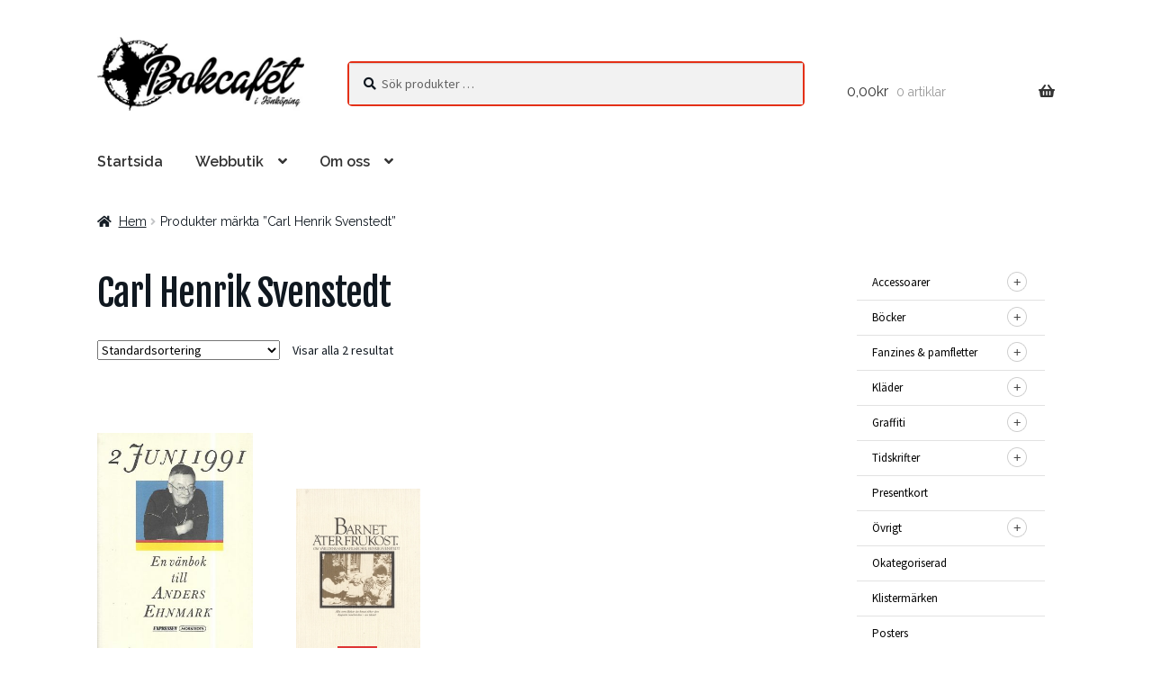

--- FILE ---
content_type: text/html; charset=UTF-8
request_url: https://bokcafet.se/produkt-tagg/carl-henrik-svenstedt/
body_size: 20691
content:
<!doctype html>
<html lang="sv-SE">
<head>
<meta charset="UTF-8">
<meta name="viewport" content="width=device-width, initial-scale=1">
<link rel="profile" href="https://gmpg.org/xfn/11">
<link rel="pingback" href="https://bokcafet.se/xmlrpc.php">

<title>Carl Henrik Svenstedt &#8211; Bokcafét i Jönköping</title>
<meta name='robots' content='max-image-preview:large' />
	<style>img:is([sizes="auto" i], [sizes^="auto," i]) { contain-intrinsic-size: 3000px 1500px }</style>
	<link rel='dns-prefetch' href='//bokcafet.se' />
<link rel='dns-prefetch' href='//fonts.googleapis.com' />
<link rel="alternate" type="application/rss+xml" title="Bokcafét i Jönköping &raquo; Webbflöde" href="https://bokcafet.se/feed/" />
<link rel="alternate" type="application/rss+xml" title="Bokcafét i Jönköping &raquo; Kommentarsflöde" href="https://bokcafet.se/comments/feed/" />
<link rel="alternate" type="application/rss+xml" title="Webbflöde för Bokcafét i Jönköping &raquo; Carl Henrik Svenstedt, Etikett" href="https://bokcafet.se/produkt-tagg/carl-henrik-svenstedt/feed/" />
<script>
window._wpemojiSettings = {"baseUrl":"https:\/\/s.w.org\/images\/core\/emoji\/16.0.1\/72x72\/","ext":".png","svgUrl":"https:\/\/s.w.org\/images\/core\/emoji\/16.0.1\/svg\/","svgExt":".svg","source":{"concatemoji":"https:\/\/bokcafet.se\/wp-includes\/js\/wp-emoji-release.min.js?ver=6.8.3"}};
/*! This file is auto-generated */
!function(s,n){var o,i,e;function c(e){try{var t={supportTests:e,timestamp:(new Date).valueOf()};sessionStorage.setItem(o,JSON.stringify(t))}catch(e){}}function p(e,t,n){e.clearRect(0,0,e.canvas.width,e.canvas.height),e.fillText(t,0,0);var t=new Uint32Array(e.getImageData(0,0,e.canvas.width,e.canvas.height).data),a=(e.clearRect(0,0,e.canvas.width,e.canvas.height),e.fillText(n,0,0),new Uint32Array(e.getImageData(0,0,e.canvas.width,e.canvas.height).data));return t.every(function(e,t){return e===a[t]})}function u(e,t){e.clearRect(0,0,e.canvas.width,e.canvas.height),e.fillText(t,0,0);for(var n=e.getImageData(16,16,1,1),a=0;a<n.data.length;a++)if(0!==n.data[a])return!1;return!0}function f(e,t,n,a){switch(t){case"flag":return n(e,"\ud83c\udff3\ufe0f\u200d\u26a7\ufe0f","\ud83c\udff3\ufe0f\u200b\u26a7\ufe0f")?!1:!n(e,"\ud83c\udde8\ud83c\uddf6","\ud83c\udde8\u200b\ud83c\uddf6")&&!n(e,"\ud83c\udff4\udb40\udc67\udb40\udc62\udb40\udc65\udb40\udc6e\udb40\udc67\udb40\udc7f","\ud83c\udff4\u200b\udb40\udc67\u200b\udb40\udc62\u200b\udb40\udc65\u200b\udb40\udc6e\u200b\udb40\udc67\u200b\udb40\udc7f");case"emoji":return!a(e,"\ud83e\udedf")}return!1}function g(e,t,n,a){var r="undefined"!=typeof WorkerGlobalScope&&self instanceof WorkerGlobalScope?new OffscreenCanvas(300,150):s.createElement("canvas"),o=r.getContext("2d",{willReadFrequently:!0}),i=(o.textBaseline="top",o.font="600 32px Arial",{});return e.forEach(function(e){i[e]=t(o,e,n,a)}),i}function t(e){var t=s.createElement("script");t.src=e,t.defer=!0,s.head.appendChild(t)}"undefined"!=typeof Promise&&(o="wpEmojiSettingsSupports",i=["flag","emoji"],n.supports={everything:!0,everythingExceptFlag:!0},e=new Promise(function(e){s.addEventListener("DOMContentLoaded",e,{once:!0})}),new Promise(function(t){var n=function(){try{var e=JSON.parse(sessionStorage.getItem(o));if("object"==typeof e&&"number"==typeof e.timestamp&&(new Date).valueOf()<e.timestamp+604800&&"object"==typeof e.supportTests)return e.supportTests}catch(e){}return null}();if(!n){if("undefined"!=typeof Worker&&"undefined"!=typeof OffscreenCanvas&&"undefined"!=typeof URL&&URL.createObjectURL&&"undefined"!=typeof Blob)try{var e="postMessage("+g.toString()+"("+[JSON.stringify(i),f.toString(),p.toString(),u.toString()].join(",")+"));",a=new Blob([e],{type:"text/javascript"}),r=new Worker(URL.createObjectURL(a),{name:"wpTestEmojiSupports"});return void(r.onmessage=function(e){c(n=e.data),r.terminate(),t(n)})}catch(e){}c(n=g(i,f,p,u))}t(n)}).then(function(e){for(var t in e)n.supports[t]=e[t],n.supports.everything=n.supports.everything&&n.supports[t],"flag"!==t&&(n.supports.everythingExceptFlag=n.supports.everythingExceptFlag&&n.supports[t]);n.supports.everythingExceptFlag=n.supports.everythingExceptFlag&&!n.supports.flag,n.DOMReady=!1,n.readyCallback=function(){n.DOMReady=!0}}).then(function(){return e}).then(function(){var e;n.supports.everything||(n.readyCallback(),(e=n.source||{}).concatemoji?t(e.concatemoji):e.wpemoji&&e.twemoji&&(t(e.twemoji),t(e.wpemoji)))}))}((window,document),window._wpemojiSettings);
</script>
<style type="text/css" media="screen">
#yith_wc_category_accordion-5 { display: none }
@media screen and ( min-width: 768px ) { #yith_wc_category_accordion-5 { display: initial; } }
</style>
<style id='wp-emoji-styles-inline-css'>

	img.wp-smiley, img.emoji {
		display: inline !important;
		border: none !important;
		box-shadow: none !important;
		height: 1em !important;
		width: 1em !important;
		margin: 0 0.07em !important;
		vertical-align: -0.1em !important;
		background: none !important;
		padding: 0 !important;
	}
</style>
<link rel='stylesheet' id='wp-block-library-css' href='https://bokcafet.se/wp-includes/css/dist/block-library/style.min.css?ver=6.8.3' media='all' />
<style id='wp-block-library-theme-inline-css'>
.wp-block-audio :where(figcaption){color:#555;font-size:13px;text-align:center}.is-dark-theme .wp-block-audio :where(figcaption){color:#ffffffa6}.wp-block-audio{margin:0 0 1em}.wp-block-code{border:1px solid #ccc;border-radius:4px;font-family:Menlo,Consolas,monaco,monospace;padding:.8em 1em}.wp-block-embed :where(figcaption){color:#555;font-size:13px;text-align:center}.is-dark-theme .wp-block-embed :where(figcaption){color:#ffffffa6}.wp-block-embed{margin:0 0 1em}.blocks-gallery-caption{color:#555;font-size:13px;text-align:center}.is-dark-theme .blocks-gallery-caption{color:#ffffffa6}:root :where(.wp-block-image figcaption){color:#555;font-size:13px;text-align:center}.is-dark-theme :root :where(.wp-block-image figcaption){color:#ffffffa6}.wp-block-image{margin:0 0 1em}.wp-block-pullquote{border-bottom:4px solid;border-top:4px solid;color:currentColor;margin-bottom:1.75em}.wp-block-pullquote cite,.wp-block-pullquote footer,.wp-block-pullquote__citation{color:currentColor;font-size:.8125em;font-style:normal;text-transform:uppercase}.wp-block-quote{border-left:.25em solid;margin:0 0 1.75em;padding-left:1em}.wp-block-quote cite,.wp-block-quote footer{color:currentColor;font-size:.8125em;font-style:normal;position:relative}.wp-block-quote:where(.has-text-align-right){border-left:none;border-right:.25em solid;padding-left:0;padding-right:1em}.wp-block-quote:where(.has-text-align-center){border:none;padding-left:0}.wp-block-quote.is-large,.wp-block-quote.is-style-large,.wp-block-quote:where(.is-style-plain){border:none}.wp-block-search .wp-block-search__label{font-weight:700}.wp-block-search__button{border:1px solid #ccc;padding:.375em .625em}:where(.wp-block-group.has-background){padding:1.25em 2.375em}.wp-block-separator.has-css-opacity{opacity:.4}.wp-block-separator{border:none;border-bottom:2px solid;margin-left:auto;margin-right:auto}.wp-block-separator.has-alpha-channel-opacity{opacity:1}.wp-block-separator:not(.is-style-wide):not(.is-style-dots){width:100px}.wp-block-separator.has-background:not(.is-style-dots){border-bottom:none;height:1px}.wp-block-separator.has-background:not(.is-style-wide):not(.is-style-dots){height:2px}.wp-block-table{margin:0 0 1em}.wp-block-table td,.wp-block-table th{word-break:normal}.wp-block-table :where(figcaption){color:#555;font-size:13px;text-align:center}.is-dark-theme .wp-block-table :where(figcaption){color:#ffffffa6}.wp-block-video :where(figcaption){color:#555;font-size:13px;text-align:center}.is-dark-theme .wp-block-video :where(figcaption){color:#ffffffa6}.wp-block-video{margin:0 0 1em}:root :where(.wp-block-template-part.has-background){margin-bottom:0;margin-top:0;padding:1.25em 2.375em}
</style>
<style id='classic-theme-styles-inline-css'>
/*! This file is auto-generated */
.wp-block-button__link{color:#fff;background-color:#32373c;border-radius:9999px;box-shadow:none;text-decoration:none;padding:calc(.667em + 2px) calc(1.333em + 2px);font-size:1.125em}.wp-block-file__button{background:#32373c;color:#fff;text-decoration:none}
</style>
<link rel='stylesheet' id='storefront-gutenberg-blocks-css' href='https://bokcafet.se/wp-content/themes/storefront/assets/css/base/gutenberg-blocks.css?ver=4.6.1' media='all' />
<style id='storefront-gutenberg-blocks-inline-css'>

				.wp-block-button__link:not(.has-text-color) {
					color: #ffffff;
				}

				.wp-block-button__link:not(.has-text-color):hover,
				.wp-block-button__link:not(.has-text-color):focus,
				.wp-block-button__link:not(.has-text-color):active {
					color: #ffffff;
				}

				.wp-block-button__link:not(.has-background) {
					background-color: #e43017;
				}

				.wp-block-button__link:not(.has-background):hover,
				.wp-block-button__link:not(.has-background):focus,
				.wp-block-button__link:not(.has-background):active {
					border-color: #cb1700;
					background-color: #cb1700;
				}

				.wc-block-grid__products .wc-block-grid__product .wp-block-button__link {
					background-color: #e43017;
					border-color: #e43017;
					color: #ffffff;
				}

				.wp-block-quote footer,
				.wp-block-quote cite,
				.wp-block-quote__citation {
					color: #101820;
				}

				.wp-block-pullquote cite,
				.wp-block-pullquote footer,
				.wp-block-pullquote__citation {
					color: #101820;
				}

				.wp-block-image figcaption {
					color: #101820;
				}

				.wp-block-separator.is-style-dots::before {
					color: #101820;
				}

				.wp-block-file a.wp-block-file__button {
					color: #ffffff;
					background-color: #e43017;
					border-color: #e43017;
				}

				.wp-block-file a.wp-block-file__button:hover,
				.wp-block-file a.wp-block-file__button:focus,
				.wp-block-file a.wp-block-file__button:active {
					color: #ffffff;
					background-color: #cb1700;
				}

				.wp-block-code,
				.wp-block-preformatted pre {
					color: #101820;
				}

				.wp-block-table:not( .has-background ):not( .is-style-stripes ) tbody tr:nth-child(2n) td {
					background-color: #fdfdfd;
				}

				.wp-block-cover .wp-block-cover__inner-container h1:not(.has-text-color),
				.wp-block-cover .wp-block-cover__inner-container h2:not(.has-text-color),
				.wp-block-cover .wp-block-cover__inner-container h3:not(.has-text-color),
				.wp-block-cover .wp-block-cover__inner-container h4:not(.has-text-color),
				.wp-block-cover .wp-block-cover__inner-container h5:not(.has-text-color),
				.wp-block-cover .wp-block-cover__inner-container h6:not(.has-text-color) {
					color: #000000;
				}

				.wc-block-components-price-slider__range-input-progress,
				.rtl .wc-block-components-price-slider__range-input-progress {
					--range-color: #e43017;
				}

				/* Target only IE11 */
				@media all and (-ms-high-contrast: none), (-ms-high-contrast: active) {
					.wc-block-components-price-slider__range-input-progress {
						background: #e43017;
					}
				}

				.wc-block-components-button:not(.is-link) {
					background-color: #333333;
					color: #ffffff;
				}

				.wc-block-components-button:not(.is-link):hover,
				.wc-block-components-button:not(.is-link):focus,
				.wc-block-components-button:not(.is-link):active {
					background-color: #1a1a1a;
					color: #ffffff;
				}

				.wc-block-components-button:not(.is-link):disabled {
					background-color: #333333;
					color: #ffffff;
				}

				.wc-block-cart__submit-container {
					background-color: #ffffff;
				}

				.wc-block-cart__submit-container::before {
					color: rgba(220,220,220,0.5);
				}

				.wc-block-components-order-summary-item__quantity {
					background-color: #ffffff;
					border-color: #101820;
					box-shadow: 0 0 0 2px #ffffff;
					color: #101820;
				}
			
</style>
<style id='global-styles-inline-css'>
:root{--wp--preset--aspect-ratio--square: 1;--wp--preset--aspect-ratio--4-3: 4/3;--wp--preset--aspect-ratio--3-4: 3/4;--wp--preset--aspect-ratio--3-2: 3/2;--wp--preset--aspect-ratio--2-3: 2/3;--wp--preset--aspect-ratio--16-9: 16/9;--wp--preset--aspect-ratio--9-16: 9/16;--wp--preset--color--black: #000000;--wp--preset--color--cyan-bluish-gray: #abb8c3;--wp--preset--color--white: #ffffff;--wp--preset--color--pale-pink: #f78da7;--wp--preset--color--vivid-red: #cf2e2e;--wp--preset--color--luminous-vivid-orange: #ff6900;--wp--preset--color--luminous-vivid-amber: #fcb900;--wp--preset--color--light-green-cyan: #7bdcb5;--wp--preset--color--vivid-green-cyan: #00d084;--wp--preset--color--pale-cyan-blue: #8ed1fc;--wp--preset--color--vivid-cyan-blue: #0693e3;--wp--preset--color--vivid-purple: #9b51e0;--wp--preset--gradient--vivid-cyan-blue-to-vivid-purple: linear-gradient(135deg,rgba(6,147,227,1) 0%,rgb(155,81,224) 100%);--wp--preset--gradient--light-green-cyan-to-vivid-green-cyan: linear-gradient(135deg,rgb(122,220,180) 0%,rgb(0,208,130) 100%);--wp--preset--gradient--luminous-vivid-amber-to-luminous-vivid-orange: linear-gradient(135deg,rgba(252,185,0,1) 0%,rgba(255,105,0,1) 100%);--wp--preset--gradient--luminous-vivid-orange-to-vivid-red: linear-gradient(135deg,rgba(255,105,0,1) 0%,rgb(207,46,46) 100%);--wp--preset--gradient--very-light-gray-to-cyan-bluish-gray: linear-gradient(135deg,rgb(238,238,238) 0%,rgb(169,184,195) 100%);--wp--preset--gradient--cool-to-warm-spectrum: linear-gradient(135deg,rgb(74,234,220) 0%,rgb(151,120,209) 20%,rgb(207,42,186) 40%,rgb(238,44,130) 60%,rgb(251,105,98) 80%,rgb(254,248,76) 100%);--wp--preset--gradient--blush-light-purple: linear-gradient(135deg,rgb(255,206,236) 0%,rgb(152,150,240) 100%);--wp--preset--gradient--blush-bordeaux: linear-gradient(135deg,rgb(254,205,165) 0%,rgb(254,45,45) 50%,rgb(107,0,62) 100%);--wp--preset--gradient--luminous-dusk: linear-gradient(135deg,rgb(255,203,112) 0%,rgb(199,81,192) 50%,rgb(65,88,208) 100%);--wp--preset--gradient--pale-ocean: linear-gradient(135deg,rgb(255,245,203) 0%,rgb(182,227,212) 50%,rgb(51,167,181) 100%);--wp--preset--gradient--electric-grass: linear-gradient(135deg,rgb(202,248,128) 0%,rgb(113,206,126) 100%);--wp--preset--gradient--midnight: linear-gradient(135deg,rgb(2,3,129) 0%,rgb(40,116,252) 100%);--wp--preset--font-size--small: 14px;--wp--preset--font-size--medium: 23px;--wp--preset--font-size--large: 26px;--wp--preset--font-size--x-large: 42px;--wp--preset--font-size--normal: 16px;--wp--preset--font-size--huge: 37px;--wp--preset--spacing--20: 0.44rem;--wp--preset--spacing--30: 0.67rem;--wp--preset--spacing--40: 1rem;--wp--preset--spacing--50: 1.5rem;--wp--preset--spacing--60: 2.25rem;--wp--preset--spacing--70: 3.38rem;--wp--preset--spacing--80: 5.06rem;--wp--preset--shadow--natural: 6px 6px 9px rgba(0, 0, 0, 0.2);--wp--preset--shadow--deep: 12px 12px 50px rgba(0, 0, 0, 0.4);--wp--preset--shadow--sharp: 6px 6px 0px rgba(0, 0, 0, 0.2);--wp--preset--shadow--outlined: 6px 6px 0px -3px rgba(255, 255, 255, 1), 6px 6px rgba(0, 0, 0, 1);--wp--preset--shadow--crisp: 6px 6px 0px rgba(0, 0, 0, 1);}:root :where(.is-layout-flow) > :first-child{margin-block-start: 0;}:root :where(.is-layout-flow) > :last-child{margin-block-end: 0;}:root :where(.is-layout-flow) > *{margin-block-start: 24px;margin-block-end: 0;}:root :where(.is-layout-constrained) > :first-child{margin-block-start: 0;}:root :where(.is-layout-constrained) > :last-child{margin-block-end: 0;}:root :where(.is-layout-constrained) > *{margin-block-start: 24px;margin-block-end: 0;}:root :where(.is-layout-flex){gap: 24px;}:root :where(.is-layout-grid){gap: 24px;}body .is-layout-flex{display: flex;}.is-layout-flex{flex-wrap: wrap;align-items: center;}.is-layout-flex > :is(*, div){margin: 0;}body .is-layout-grid{display: grid;}.is-layout-grid > :is(*, div){margin: 0;}.has-black-color{color: var(--wp--preset--color--black) !important;}.has-cyan-bluish-gray-color{color: var(--wp--preset--color--cyan-bluish-gray) !important;}.has-white-color{color: var(--wp--preset--color--white) !important;}.has-pale-pink-color{color: var(--wp--preset--color--pale-pink) !important;}.has-vivid-red-color{color: var(--wp--preset--color--vivid-red) !important;}.has-luminous-vivid-orange-color{color: var(--wp--preset--color--luminous-vivid-orange) !important;}.has-luminous-vivid-amber-color{color: var(--wp--preset--color--luminous-vivid-amber) !important;}.has-light-green-cyan-color{color: var(--wp--preset--color--light-green-cyan) !important;}.has-vivid-green-cyan-color{color: var(--wp--preset--color--vivid-green-cyan) !important;}.has-pale-cyan-blue-color{color: var(--wp--preset--color--pale-cyan-blue) !important;}.has-vivid-cyan-blue-color{color: var(--wp--preset--color--vivid-cyan-blue) !important;}.has-vivid-purple-color{color: var(--wp--preset--color--vivid-purple) !important;}.has-black-background-color{background-color: var(--wp--preset--color--black) !important;}.has-cyan-bluish-gray-background-color{background-color: var(--wp--preset--color--cyan-bluish-gray) !important;}.has-white-background-color{background-color: var(--wp--preset--color--white) !important;}.has-pale-pink-background-color{background-color: var(--wp--preset--color--pale-pink) !important;}.has-vivid-red-background-color{background-color: var(--wp--preset--color--vivid-red) !important;}.has-luminous-vivid-orange-background-color{background-color: var(--wp--preset--color--luminous-vivid-orange) !important;}.has-luminous-vivid-amber-background-color{background-color: var(--wp--preset--color--luminous-vivid-amber) !important;}.has-light-green-cyan-background-color{background-color: var(--wp--preset--color--light-green-cyan) !important;}.has-vivid-green-cyan-background-color{background-color: var(--wp--preset--color--vivid-green-cyan) !important;}.has-pale-cyan-blue-background-color{background-color: var(--wp--preset--color--pale-cyan-blue) !important;}.has-vivid-cyan-blue-background-color{background-color: var(--wp--preset--color--vivid-cyan-blue) !important;}.has-vivid-purple-background-color{background-color: var(--wp--preset--color--vivid-purple) !important;}.has-black-border-color{border-color: var(--wp--preset--color--black) !important;}.has-cyan-bluish-gray-border-color{border-color: var(--wp--preset--color--cyan-bluish-gray) !important;}.has-white-border-color{border-color: var(--wp--preset--color--white) !important;}.has-pale-pink-border-color{border-color: var(--wp--preset--color--pale-pink) !important;}.has-vivid-red-border-color{border-color: var(--wp--preset--color--vivid-red) !important;}.has-luminous-vivid-orange-border-color{border-color: var(--wp--preset--color--luminous-vivid-orange) !important;}.has-luminous-vivid-amber-border-color{border-color: var(--wp--preset--color--luminous-vivid-amber) !important;}.has-light-green-cyan-border-color{border-color: var(--wp--preset--color--light-green-cyan) !important;}.has-vivid-green-cyan-border-color{border-color: var(--wp--preset--color--vivid-green-cyan) !important;}.has-pale-cyan-blue-border-color{border-color: var(--wp--preset--color--pale-cyan-blue) !important;}.has-vivid-cyan-blue-border-color{border-color: var(--wp--preset--color--vivid-cyan-blue) !important;}.has-vivid-purple-border-color{border-color: var(--wp--preset--color--vivid-purple) !important;}.has-vivid-cyan-blue-to-vivid-purple-gradient-background{background: var(--wp--preset--gradient--vivid-cyan-blue-to-vivid-purple) !important;}.has-light-green-cyan-to-vivid-green-cyan-gradient-background{background: var(--wp--preset--gradient--light-green-cyan-to-vivid-green-cyan) !important;}.has-luminous-vivid-amber-to-luminous-vivid-orange-gradient-background{background: var(--wp--preset--gradient--luminous-vivid-amber-to-luminous-vivid-orange) !important;}.has-luminous-vivid-orange-to-vivid-red-gradient-background{background: var(--wp--preset--gradient--luminous-vivid-orange-to-vivid-red) !important;}.has-very-light-gray-to-cyan-bluish-gray-gradient-background{background: var(--wp--preset--gradient--very-light-gray-to-cyan-bluish-gray) !important;}.has-cool-to-warm-spectrum-gradient-background{background: var(--wp--preset--gradient--cool-to-warm-spectrum) !important;}.has-blush-light-purple-gradient-background{background: var(--wp--preset--gradient--blush-light-purple) !important;}.has-blush-bordeaux-gradient-background{background: var(--wp--preset--gradient--blush-bordeaux) !important;}.has-luminous-dusk-gradient-background{background: var(--wp--preset--gradient--luminous-dusk) !important;}.has-pale-ocean-gradient-background{background: var(--wp--preset--gradient--pale-ocean) !important;}.has-electric-grass-gradient-background{background: var(--wp--preset--gradient--electric-grass) !important;}.has-midnight-gradient-background{background: var(--wp--preset--gradient--midnight) !important;}.has-small-font-size{font-size: var(--wp--preset--font-size--small) !important;}.has-medium-font-size{font-size: var(--wp--preset--font-size--medium) !important;}.has-large-font-size{font-size: var(--wp--preset--font-size--large) !important;}.has-x-large-font-size{font-size: var(--wp--preset--font-size--x-large) !important;}
:root :where(.wp-block-pullquote){font-size: 1.5em;line-height: 1.6;}
</style>
<link rel='stylesheet' id='contact-form-7-css' href='https://bokcafet.se/wp-content/plugins/contact-form-7/includes/css/styles.css?ver=6.1.3' media='all' />
<style id='woocommerce-inline-inline-css'>
.woocommerce form .form-row .required { visibility: visible; }
</style>
<link rel='stylesheet' id='yith_wcbm_badge_style-css' href='https://bokcafet.se/wp-content/plugins/yith-woocommerce-badge-management-premium/assets/css/frontend.css?ver=1.4.3' media='all' />
<style id='yith_wcbm_badge_style-inline-css'>
.yith-wcbm-badge-11927{ top: auto;bottom: 0px;left: calc(50% - 53.0915px);right: auto; opacity: 1; }.yith-wcbm-badge-11927 .yith-wcbm-badge__wrap{ -ms-transform: rotateX(0deg) rotateY(0deg) rotateZ(0deg); -webkit-transform: rotateX(0deg) rotateY(0deg) rotateZ(0deg); transform: rotateX(0deg) rotateY(0deg) rotateZ(0deg); }			.yith-wcbm-css-badge-11927{
				color: #ffffff;
				font-family: "Open Sans",sans-serif;
				position: absolute;
				background-color: transparent;
				overflow: auto;
			}
			.yith-wcbm-css-badge-11927 div.yith-wcbm-css-s1{

			}

			.yith-wcbm-css-badge-11927 div.yith-wcbm-css-s2{

			}

			.yith-wcbm-css-badge-11927 div.yith-wcbm-css-text{
				padding: 6px 8px;
				background: #3986c6;
				font-size: 13px;
				font-weight: bold;
				line-height:13px;
			}
			.yith-wcbm-badge-9081{ top: auto;bottom: 0px;left: calc(50% - 23px);right: auto; opacity: 1; }.yith-wcbm-badge-9081 .yith-wcbm-badge__wrap{ -ms-transform: rotateX(0deg) rotateY(0deg) rotateZ(0deg); -webkit-transform: rotateX(0deg) rotateY(0deg) rotateZ(0deg); transform: rotateX(0deg) rotateY(0deg) rotateZ(0deg); }			.yith-wcbm-css-badge-9081{
				color: #FFFFFF;
				font-family: "Open Sans",sans-serif;
				position: absolute;
				background-color: transparent;
				overflow: auto;
			}
			.yith-wcbm-css-badge-9081 div.yith-wcbm-css-s1{

			}

			.yith-wcbm-css-badge-9081 div.yith-wcbm-css-s2{

			}

			.yith-wcbm-css-badge-9081 div.yith-wcbm-css-text{
				padding: 6px 8px;
				background: #de3333;
				font-size: 13px;
				font-weight: bold;
				line-height:13px;
			}
			
</style>
<link rel='stylesheet' id='googleFontsOpenSans-css' href='//fonts.googleapis.com/css?family=Open+Sans%3A400%2C600%2C700%2C800%2C300&#038;ver=1.0.0' media='all' />
<link rel='stylesheet' id='brands-styles-css' href='https://bokcafet.se/wp-content/plugins/woocommerce/assets/css/brands.css?ver=10.3.5' media='all' />
<link rel='stylesheet' id='parent-style-css' href='https://bokcafet.se/wp-content/themes/storefront/style.css?ver=6.8.3' media='all' />
<link rel='stylesheet' id='storefront-style-css' href='https://bokcafet.se/wp-content/themes/storefront/style.css?ver=4.6.1' media='all' />
<style id='storefront-style-inline-css'>

			.main-navigation ul li a,
			.site-title a,
			ul.menu li a,
			.site-branding h1 a,
			button.menu-toggle,
			button.menu-toggle:hover,
			.handheld-navigation .dropdown-toggle {
				color: #333333;
			}

			button.menu-toggle,
			button.menu-toggle:hover {
				border-color: #333333;
			}

			.main-navigation ul li a:hover,
			.main-navigation ul li:hover > a,
			.site-title a:hover,
			.site-header ul.menu li.current-menu-item > a {
				color: #747474;
			}

			table:not( .has-background ) th {
				background-color: #f8f8f8;
			}

			table:not( .has-background ) tbody td {
				background-color: #fdfdfd;
			}

			table:not( .has-background ) tbody tr:nth-child(2n) td,
			fieldset,
			fieldset legend {
				background-color: #fbfbfb;
			}

			.site-header,
			.secondary-navigation ul ul,
			.main-navigation ul.menu > li.menu-item-has-children:after,
			.secondary-navigation ul.menu ul,
			.storefront-handheld-footer-bar,
			.storefront-handheld-footer-bar ul li > a,
			.storefront-handheld-footer-bar ul li.search .site-search,
			button.menu-toggle,
			button.menu-toggle:hover {
				background-color: #ffffff;
			}

			p.site-description,
			.site-header,
			.storefront-handheld-footer-bar {
				color: #404040;
			}

			button.menu-toggle:after,
			button.menu-toggle:before,
			button.menu-toggle span:before {
				background-color: #333333;
			}

			h1, h2, h3, h4, h5, h6, .wc-block-grid__product-title {
				color: #101820;
			}

			.widget h1 {
				border-bottom-color: #101820;
			}

			body,
			.secondary-navigation a {
				color: #101820;
			}

			.widget-area .widget a,
			.hentry .entry-header .posted-on a,
			.hentry .entry-header .post-author a,
			.hentry .entry-header .post-comments a,
			.hentry .entry-header .byline a {
				color: #151d25;
			}

			a {
				color: #e43017;
			}

			a:focus,
			button:focus,
			.button.alt:focus,
			input:focus,
			textarea:focus,
			input[type="button"]:focus,
			input[type="reset"]:focus,
			input[type="submit"]:focus,
			input[type="email"]:focus,
			input[type="tel"]:focus,
			input[type="url"]:focus,
			input[type="password"]:focus,
			input[type="search"]:focus {
				outline-color: #e43017;
			}

			button, input[type="button"], input[type="reset"], input[type="submit"], .button, .widget a.button {
				background-color: #e43017;
				border-color: #e43017;
				color: #ffffff;
			}

			button:hover, input[type="button"]:hover, input[type="reset"]:hover, input[type="submit"]:hover, .button:hover, .widget a.button:hover {
				background-color: #cb1700;
				border-color: #cb1700;
				color: #ffffff;
			}

			button.alt, input[type="button"].alt, input[type="reset"].alt, input[type="submit"].alt, .button.alt, .widget-area .widget a.button.alt {
				background-color: #333333;
				border-color: #333333;
				color: #ffffff;
			}

			button.alt:hover, input[type="button"].alt:hover, input[type="reset"].alt:hover, input[type="submit"].alt:hover, .button.alt:hover, .widget-area .widget a.button.alt:hover {
				background-color: #1a1a1a;
				border-color: #1a1a1a;
				color: #ffffff;
			}

			.pagination .page-numbers li .page-numbers.current {
				background-color: #e6e6e6;
				color: #060e16;
			}

			#comments .comment-list .comment-content .comment-text {
				background-color: #f8f8f8;
			}

			.site-footer {
				background-color: #232323;
				color: #ffffff;
			}

			.site-footer a:not(.button):not(.components-button) {
				color: #e43017;
			}

			.site-footer .storefront-handheld-footer-bar a:not(.button):not(.components-button) {
				color: #333333;
			}

			.site-footer h1, .site-footer h2, .site-footer h3, .site-footer h4, .site-footer h5, .site-footer h6, .site-footer .widget .widget-title, .site-footer .widget .widgettitle {
				color: #ffffff;
			}

			.page-template-template-homepage.has-post-thumbnail .type-page.has-post-thumbnail .entry-title {
				color: #000000;
			}

			.page-template-template-homepage.has-post-thumbnail .type-page.has-post-thumbnail .entry-content {
				color: #e43017;
			}

			@media screen and ( min-width: 768px ) {
				.secondary-navigation ul.menu a:hover {
					color: #595959;
				}

				.secondary-navigation ul.menu a {
					color: #404040;
				}

				.main-navigation ul.menu ul.sub-menu,
				.main-navigation ul.nav-menu ul.children {
					background-color: #f0f0f0;
				}

				.site-header {
					border-bottom-color: #f0f0f0;
				}
			}

				.sp-fixed-width .site {
					background-color:#ffffff;
				}
			

				.checkout-slides .sp-checkout-control-nav li a:after {
					background-color:#ffffff;
					border: 4px solid #d7d7d7;
				}

				.checkout-slides .sp-checkout-control-nav li:nth-child(2) a.flex-active:after {
					border: 4px solid #d7d7d7;
				}

				.checkout-slides .sp-checkout-control-nav li a:before,
				.checkout-slides .sp-checkout-control-nav li:nth-child(2) a.flex-active:before  {
					background-color:#d7d7d7;
				}

				.checkout-slides .sp-checkout-control-nav li:nth-child(2) a:before {
					background-color:#ebebeb;
				}

				.checkout-slides .sp-checkout-control-nav li:nth-child(2) a:after {
					border: 4px solid #ebebeb;
				}
			

			@media screen and (max-width: 768px) {
				.menu-toggle {
					color: #333333;
				}

				.menu-toggle:hover {
					color: #000000;
				}

				.main-navigation div.menu,
				.main-navigation .handheld-navigation {
					background-color: #ffffff;
				}

				.main-navigation ul li a,
				ul.menu li a,
				.storefront-hamburger-menu-active .shm-close {
					color: #333333;
				}
			}
		
</style>
<link rel='stylesheet' id='storefront-icons-css' href='https://bokcafet.se/wp-content/themes/storefront/assets/css/base/icons.css?ver=4.6.1' media='all' />
<link rel='stylesheet' id='storefront-fonts-css' href='https://fonts.googleapis.com/css?family=Source+Sans+Pro%3A400%2C300%2C300italic%2C400italic%2C600%2C700%2C900&#038;subset=latin%2Clatin-ext&#038;ver=4.6.1' media='all' />
<link rel='stylesheet' id='sp-google-fonts-css' href='//fonts.googleapis.com/css?family=Raleway:regular,500,600|Fjalla+One:regular' media='all' />
<link rel='stylesheet' id='sbc-styles-css' href='https://bokcafet.se/wp-content/plugins/storefront-blog-customiser/assets/css/style.css?ver=6.8.3' media='all' />
<link rel='stylesheet' id='shm-styles-css' href='https://bokcafet.se/wp-content/plugins/storefront-hamburger-menu/assets/css/style.css?ver=1.2.2' media='all' />
<link rel='stylesheet' id='swc-styles-css' href='https://bokcafet.se/wp-content/plugins/storefront-woocommerce-customiser/assets/css/style.css?ver=1.2.1' media='all' />
<link rel='stylesheet' id='storefront-woocommerce-style-css' href='https://bokcafet.se/wp-content/themes/storefront/assets/css/woocommerce/woocommerce.css?ver=4.6.1' media='all' />
<style id='storefront-woocommerce-style-inline-css'>
@font-face {
				font-family: star;
				src: url(https://bokcafet.se/wp-content/plugins/woocommerce/assets/fonts/star.eot);
				src:
					url(https://bokcafet.se/wp-content/plugins/woocommerce/assets/fonts/star.eot?#iefix) format("embedded-opentype"),
					url(https://bokcafet.se/wp-content/plugins/woocommerce/assets/fonts/star.woff) format("woff"),
					url(https://bokcafet.se/wp-content/plugins/woocommerce/assets/fonts/star.ttf) format("truetype"),
					url(https://bokcafet.se/wp-content/plugins/woocommerce/assets/fonts/star.svg#star) format("svg");
				font-weight: 400;
				font-style: normal;
			}
			@font-face {
				font-family: WooCommerce;
				src: url(https://bokcafet.se/wp-content/plugins/woocommerce/assets/fonts/WooCommerce.eot);
				src:
					url(https://bokcafet.se/wp-content/plugins/woocommerce/assets/fonts/WooCommerce.eot?#iefix) format("embedded-opentype"),
					url(https://bokcafet.se/wp-content/plugins/woocommerce/assets/fonts/WooCommerce.woff) format("woff"),
					url(https://bokcafet.se/wp-content/plugins/woocommerce/assets/fonts/WooCommerce.ttf) format("truetype"),
					url(https://bokcafet.se/wp-content/plugins/woocommerce/assets/fonts/WooCommerce.svg#WooCommerce) format("svg");
				font-weight: 400;
				font-style: normal;
			}

			a.cart-contents,
			.site-header-cart .widget_shopping_cart a {
				color: #333333;
			}

			a.cart-contents:hover,
			.site-header-cart .widget_shopping_cart a:hover,
			.site-header-cart:hover > li > a {
				color: #747474;
			}

			table.cart td.product-remove,
			table.cart td.actions {
				border-top-color: #ffffff;
			}

			.storefront-handheld-footer-bar ul li.cart .count {
				background-color: #333333;
				color: #ffffff;
				border-color: #ffffff;
			}

			.woocommerce-tabs ul.tabs li.active a,
			ul.products li.product .price,
			.onsale,
			.wc-block-grid__product-onsale,
			.widget_search form:before,
			.widget_product_search form:before {
				color: #101820;
			}

			.woocommerce-breadcrumb a,
			a.woocommerce-review-link,
			.product_meta a {
				color: #151d25;
			}

			.wc-block-grid__product-onsale,
			.onsale {
				border-color: #101820;
			}

			.star-rating span:before,
			.quantity .plus, .quantity .minus,
			p.stars a:hover:after,
			p.stars a:after,
			.star-rating span:before,
			#payment .payment_methods li input[type=radio]:first-child:checked+label:before {
				color: #e43017;
			}

			.widget_price_filter .ui-slider .ui-slider-range,
			.widget_price_filter .ui-slider .ui-slider-handle {
				background-color: #e43017;
			}

			.order_details {
				background-color: #f8f8f8;
			}

			.order_details > li {
				border-bottom: 1px dotted #e3e3e3;
			}

			.order_details:before,
			.order_details:after {
				background: -webkit-linear-gradient(transparent 0,transparent 0),-webkit-linear-gradient(135deg,#f8f8f8 33.33%,transparent 33.33%),-webkit-linear-gradient(45deg,#f8f8f8 33.33%,transparent 33.33%)
			}

			#order_review {
				background-color: #ffffff;
			}

			#payment .payment_methods > li .payment_box,
			#payment .place-order {
				background-color: #fafafa;
			}

			#payment .payment_methods > li:not(.woocommerce-notice) {
				background-color: #f5f5f5;
			}

			#payment .payment_methods > li:not(.woocommerce-notice):hover {
				background-color: #f0f0f0;
			}

			.woocommerce-pagination .page-numbers li .page-numbers.current {
				background-color: #e6e6e6;
				color: #060e16;
			}

			.wc-block-grid__product-onsale,
			.onsale,
			.woocommerce-pagination .page-numbers li .page-numbers:not(.current) {
				color: #101820;
			}

			p.stars a:before,
			p.stars a:hover~a:before,
			p.stars.selected a.active~a:before {
				color: #101820;
			}

			p.stars.selected a.active:before,
			p.stars:hover a:before,
			p.stars.selected a:not(.active):before,
			p.stars.selected a.active:before {
				color: #e43017;
			}

			.single-product div.product .woocommerce-product-gallery .woocommerce-product-gallery__trigger {
				background-color: #e43017;
				color: #ffffff;
			}

			.single-product div.product .woocommerce-product-gallery .woocommerce-product-gallery__trigger:hover {
				background-color: #cb1700;
				border-color: #cb1700;
				color: #ffffff;
			}

			.button.added_to_cart:focus,
			.button.wc-forward:focus {
				outline-color: #e43017;
			}

			.added_to_cart,
			.site-header-cart .widget_shopping_cart a.button,
			.wc-block-grid__products .wc-block-grid__product .wp-block-button__link {
				background-color: #e43017;
				border-color: #e43017;
				color: #ffffff;
			}

			.added_to_cart:hover,
			.site-header-cart .widget_shopping_cart a.button:hover,
			.wc-block-grid__products .wc-block-grid__product .wp-block-button__link:hover {
				background-color: #cb1700;
				border-color: #cb1700;
				color: #ffffff;
			}

			.added_to_cart.alt, .added_to_cart, .widget a.button.checkout {
				background-color: #333333;
				border-color: #333333;
				color: #ffffff;
			}

			.added_to_cart.alt:hover, .added_to_cart:hover, .widget a.button.checkout:hover {
				background-color: #1a1a1a;
				border-color: #1a1a1a;
				color: #ffffff;
			}

			.button.loading {
				color: #e43017;
			}

			.button.loading:hover {
				background-color: #e43017;
			}

			.button.loading:after {
				color: #ffffff;
			}

			@media screen and ( min-width: 768px ) {
				.site-header-cart .widget_shopping_cart,
				.site-header .product_list_widget li .quantity {
					color: #404040;
				}

				.site-header-cart .widget_shopping_cart .buttons,
				.site-header-cart .widget_shopping_cart .total {
					background-color: #f5f5f5;
				}

				.site-header-cart .widget_shopping_cart {
					background-color: #f0f0f0;
				}
			}
				.storefront-product-pagination a {
					color: #101820;
					background-color: #ffffff;
				}
				.storefront-sticky-add-to-cart {
					color: #101820;
					background-color: #ffffff;
				}

				.storefront-sticky-add-to-cart a:not(.button) {
					color: #333333;
				}

				.woocommerce-message {
					background-color: #0f834d !important;
					color: #ffffff !important;
				}

				.woocommerce-message a,
				.woocommerce-message a:hover,
				.woocommerce-message .button,
				.woocommerce-message .button:hover {
					color: #ffffff !important;
				}

				.woocommerce-info {
					background-color: #3D9CD2 !important;
					color: #ffffff !important;
				}

				.woocommerce-info a,
				.woocommerce-info a:hover,
				.woocommerce-info .button,
				.woocommerce-info .button:hover {
					color: #ffffff !important;
				}

				.woocommerce-error {
					background-color: #e2401c !important;
					color: #ffffff !important;
				}

				.woocommerce-error a,
				.woocommerce-error a:hover,
				.woocommerce-error .button,
				.woocommerce-error .button:hover {
					color: #ffffff !important;
				}

			

				.star-rating span:before,
				.star-rating:before {
					color: #FFA200 !important;
				}

				.star-rating:before {
					opacity: 0.25 !important;
				}
			

			.woocommerce-message {
				background-color: #0f834d !important;
				color: #ffffff !important;
			}

			.woocommerce-message a,
			.woocommerce-message a:hover,
			.woocommerce-message .button,
			.woocommerce-message .button:hover {
				color: #ffffff !important;
			}

			.woocommerce-info {
				background-color: #3D9CD2 !important;
				color: #ffffff !important;
			}

			.woocommerce-info a,
			.woocommerce-info a:hover,
			.woocommerce-info .button,
			.woocommerce-info .button:hover {
				color: #ffffff !important;
			}

			.woocommerce-error {
				background-color: #e2401c !important;
				color: #ffffff !important;
			}

			.woocommerce-error a,
			.woocommerce-error a:hover,
			.woocommerce-error .button,
			.woocommerce-error .button:hover {
				color: #ffffff !important;
			}

		
</style>
<link rel='stylesheet' id='storefront-child-style-css' href='https://bokcafet.se/wp-content/themes/storefront-child/style.css?ver=2.5.8' media='all' />
<link rel='stylesheet' id='storefront-woocommerce-brands-style-css' href='https://bokcafet.se/wp-content/themes/storefront/assets/css/woocommerce/extensions/brands.css?ver=4.6.1' media='all' />
<link rel='stylesheet' id='sp-header-frontend-css' href='https://bokcafet.se/wp-content/plugins/storefront-powerpack/includes/customizer/header/assets/css/sp-header-frontend.css?ver=1.6.3' media='all' />
<link rel='stylesheet' id='sp-layout-css' href='https://bokcafet.se/wp-content/plugins/storefront-powerpack/includes/customizer/layout/assets/css/layout.css?ver=1.6.3' media='all' />
<link rel='stylesheet' id='sp-styles-css' href='https://bokcafet.se/wp-content/plugins/storefront-powerpack/assets/css/style.css?ver=1.6.3' media='all' />
<script src="https://bokcafet.se/wp-includes/js/jquery/jquery.min.js?ver=3.7.1" id="jquery-core-js"></script>
<script src="https://bokcafet.se/wp-includes/js/jquery/jquery-migrate.min.js?ver=3.4.1" id="jquery-migrate-js"></script>
<script src="https://bokcafet.se/wp-content/plugins/woocommerce/assets/js/jquery-blockui/jquery.blockUI.min.js?ver=2.7.0-wc.10.3.5" id="wc-jquery-blockui-js" data-wp-strategy="defer"></script>
<script id="wc-add-to-cart-js-extra">
var wc_add_to_cart_params = {"ajax_url":"\/wp-admin\/admin-ajax.php","wc_ajax_url":"\/?wc-ajax=%%endpoint%%","i18n_view_cart":"Visa varukorg","cart_url":"https:\/\/bokcafet.se\/varukorg\/","is_cart":"","cart_redirect_after_add":"no"};
</script>
<script src="https://bokcafet.se/wp-content/plugins/woocommerce/assets/js/frontend/add-to-cart.min.js?ver=10.3.5" id="wc-add-to-cart-js" defer data-wp-strategy="defer"></script>
<script src="https://bokcafet.se/wp-content/plugins/woocommerce/assets/js/js-cookie/js.cookie.min.js?ver=2.1.4-wc.10.3.5" id="wc-js-cookie-js" data-wp-strategy="defer"></script>
<script id="woocommerce-js-extra">
var woocommerce_params = {"ajax_url":"\/wp-admin\/admin-ajax.php","wc_ajax_url":"\/?wc-ajax=%%endpoint%%","i18n_password_show":"Visa l\u00f6senord","i18n_password_hide":"D\u00f6lj l\u00f6senord"};
</script>
<script src="https://bokcafet.se/wp-content/plugins/woocommerce/assets/js/frontend/woocommerce.min.js?ver=10.3.5" id="woocommerce-js" data-wp-strategy="defer"></script>
<script id="wc-cart-fragments-js-extra">
var wc_cart_fragments_params = {"ajax_url":"\/wp-admin\/admin-ajax.php","wc_ajax_url":"\/?wc-ajax=%%endpoint%%","cart_hash_key":"wc_cart_hash_4783ab035f1c301ef0e8f800aa22caa2","fragment_name":"wc_fragments_4783ab035f1c301ef0e8f800aa22caa2","request_timeout":"5000"};
</script>
<script src="https://bokcafet.se/wp-content/plugins/woocommerce/assets/js/frontend/cart-fragments.min.js?ver=10.3.5" id="wc-cart-fragments-js" defer data-wp-strategy="defer"></script>
<script id="wc_additional_fees_script-js-extra">
var add_fee_vars = {"add_fee_ajaxurl":"https:\/\/bokcafet.se\/wp-admin\/admin-ajax.php","add_fee_nonce":"db80899cd0","add_fee_loader":"https:\/\/bokcafet.se\/wp-content\/plugins\/woocommerce-additional-fees\/images\/loading.gif","alert_ajax_error":"An internal server error occured in processing a request. Please try again or contact us. Thank you. "};
</script>
<script src="https://bokcafet.se/wp-content/plugins/woocommerce-additional-fees/js/wc_additional_fees.js?ver=6.8.3" id="wc_additional_fees_script-js"></script>
<link rel="https://api.w.org/" href="https://bokcafet.se/wp-json/" /><link rel="alternate" title="JSON" type="application/json" href="https://bokcafet.se/wp-json/wp/v2/product_tag/1401" /><link rel="EditURI" type="application/rsd+xml" title="RSD" href="https://bokcafet.se/xmlrpc.php?rsd" />
<meta name="generator" content="WordPress 6.8.3" />
<meta name="generator" content="WooCommerce 10.3.5" />
	<noscript><style>.woocommerce-product-gallery{ opacity: 1 !important; }</style></noscript>
	<link rel="icon" href="https://bokcafet.se/wp-content/uploads/2020/09/cropped-bokcafet_ensam_logo1-32x32.png" sizes="32x32" />
<link rel="icon" href="https://bokcafet.se/wp-content/uploads/2020/09/cropped-bokcafet_ensam_logo1-192x192.png" sizes="192x192" />
<link rel="apple-touch-icon" href="https://bokcafet.se/wp-content/uploads/2020/09/cropped-bokcafet_ensam_logo1-180x180.png" />
<meta name="msapplication-TileImage" content="https://bokcafet.se/wp-content/uploads/2020/09/cropped-bokcafet_ensam_logo1-270x270.png" />
		<style id="wp-custom-css">
			/*Rabattkodsfärg*/
.woocommerce-info {
	background-color: #e43017 !important;
	
}

/* Sticky mobilnavigering */
button.menu-toggle {
	position: fixed;
}

/* Hoover på knappar */
.wp-block-button__link:hover{ background:#1a1a1a !important; }

/* WooCommerce shortdescription */
.woocommerce-product-details__short-description {
    font-family: Raleway !important;
}
/* WooCommerce description */
.single-product div.product .summary {
	font-family: Raleway !important;
}

/*Breadcrumb padding */
@media (min-width: 768px){
.storefront-breadcrumb {
    padding: 1.41575em 0;
    margin: 0 0 3.706325903em;
}
.storefront-breadcrumb {
    margin: 0 0 0.5em;
    padding: 1em 0;
}
}
/*Woocommerce padding */
/*@media (min-width: 768px){
.storefront-full-width-content {
    text-align: center;
    padding: 0 0 0em;
}
.storefront-full-width-content .woocommerce-products-header {
    text-align: center;
    padding: 0 0 0em;
}
}*/
/*Storlekar på bilder */
@media (min-width: 768px) {
    .inside-wc-product-image {
        width: 100%;
    }
    .woocommerce ul.products li.product a img {
        height: 300px; /* adjust height */
        /*object-fit: cover;*/
			
				object-fit: contain;
				object-position: bottom;
    }
}

.woocommerce ul.products li.product h2 {
    /*line-height: 3.5ex;*/
  	height: 7.5ex;
		line-height: 23px !important;
  	overflow: hidden;
}


.single-product div.product .woocommerce-product-gallery img {
	height: 100%;
	width: 100%;
}

/* Sidonavigering */
.widget-area .widget a {
    font-weight: 600;
    text-decoration: none;
}	
/* Sociala medier-ikoner */
.gallery.gallery-columns-3 .gallery-item {
    width: auto;
		float: left;
		border: 5px solid #FFF0;
		margin: 0;
  position: relative;
  top: 50%;
  -ms-transform: translateY(-50%);
  transform: translateY(-50%);
}

/* Ändra utseendet på kategorierna i sidomenyn när kategorinamnet är längre än en rad */
.ywcca_widget_container_style_1 .ywcca_category_accordion_widget ul.yith-children li, .ywcca_widget_container_style_1 .ywcca_category_accordion_widget ul.ywcca-sub-menu li.menu-item {
	line-height: 20px;
  padding-top: 15px;
  padding-bottom: 15px;
}

/* Margin på sidebar för att matcha sido-content */
.left-sidebar .widget-area {
    margin-top: 10px;
}

/* Fler produkter i mobilvy */
ul.products li.product {
	width: 46.411765%;
	float: left;
	margin-right: 5.8823529412%;
}

ul.products li.product:nth-of-type( 2n ) {
	margin-right: 0;
}

@media ( min-width: 768px ) {
	ul.products li.product:nth-of-type( 2n ) {
		margin-right: 5.8823529412%;
	}
}

/* Avstånd header och slider */
/* Logo size for mobile site */
@media screen and (max-width: 768px) {
.site-header .site-branding img {
margin-bottom: 15px;
/* kod för att jusera storlek på logo i framtiden
max-height: none !important;
max-width: none !important;
width: 200px !important;
	*/
}
}		</style>
		<style type="text/css" media="screen" id="storefront-powerpack-designer-css">#page .site-header{font-size:16px;font-family:Raleway;letter-spacing:0px;line-height:25px;font-style:normal;font-weight:700;text-decoration:none;margin-top:0px;margin-bottom:1px;margin-left:0px;margin-right:0px;padding-top:41px;padding-bottom:0px;padding-left:0px;padding-right:0px;color:#404040;border-width:7px;border-radius:0px;border-style:none;border-color:#f9f9f9;background-color:#ffffff;}#page .site-search{font-size:14px;font-family:Raleway;letter-spacing:0px;line-height:25px;font-style:normal;font-weight:800;text-decoration:none;margin-top:27px;margin-bottom:0px;margin-left:0px;margin-right:0px;padding-top:0px;padding-bottom:0px;padding-left:0px;padding-right:0px;color:#404040;border-width:2px;border-radius:5px;border-style:solid;border-color:#e43017;}#page .woocommerce-breadcrumb{font-size:14px;font-family:Raleway;letter-spacing:0px;line-height:22px;font-style:normal;font-weight:400;text-decoration:none;margin-top:0px;margin-bottom:0px;margin-left:0px;margin-right:0px;padding-top:0px;padding-bottom:0px;padding-left:0px;padding-right:0px;color:#101820;border-width:1px;border-radius:0px;border-style:none;border-color:#101820;}body.sp-designer{font-size:16px;letter-spacing:0px;line-height:25px;font-style:normal;font-weight:400;text-decoration:none;margin-top:0px;margin-bottom:0px;margin-left:0px;margin-right:0px;padding-top:0px;padding-bottom:0px;padding-left:0px;padding-right:0px;color:#101820;border-width:1px;border-radius:0px;border-style:none;border-color:#101820;background-color:#ffffff;}#page .site-header-cart{font-size:16px;letter-spacing:0px;line-height:25px;font-style:normal;font-weight:400;text-decoration:none;margin-top:0px;margin-bottom:0px;margin-left:0px;margin-right:0px;padding-top:22px;padding-bottom:0px;padding-left:0px;padding-right:0px;color:#404040;border-width:1px;border-radius:0px;border-style:none;border-color:#404040;}#page .site-main h2{font-size:17px;font-family:Raleway;letter-spacing:0px;line-height:38px;font-style:normal;font-weight:500;text-decoration:none;margin-top:0px;margin-bottom:17px;margin-left:0px;margin-right:0px;padding-top:0px;padding-bottom:0px;padding-left:0px;padding-right:0px;color:#101820;border-width:1px;border-radius:0px;border-style:none;}#page .site-main h1{font-size:41px;font-family:Fjalla One;letter-spacing:-1px;line-height:50px;font-style:normal;font-weight:300;text-decoration:none;margin-top:0px;margin-bottom:22px;margin-left:0px;margin-right:0px;padding-top:0px;padding-bottom:0px;padding-left:0px;padding-right:0px;color:#101820;border-width:1px;border-radius:0px;border-style:none;}#page .widget .widget-title{font-size:22px;font-family:Raleway;letter-spacing:0px;line-height:25px;font-style:normal;font-weight:500;text-decoration:none;margin-top:0px;margin-bottom:22px;margin-left:0px;margin-right:0px;padding-top:0px;padding-bottom:22px;padding-left:0px;padding-right:0px;color:#ffffff;border-width:1px;border-radius:0px;border-style:none;}#page .site-main .type-page .entry-content{font-size:16px;font-family:Raleway;letter-spacing:0px;line-height:25px;font-style:normal;text-decoration:none;margin-top:0px;margin-bottom:0px;margin-left:0px;margin-right:0px;padding-top:0px;padding-bottom:0px;padding-left:0px;padding-right:0px;color:#101820;border-width:1px;border-radius:0px;border-style:none;}#page .main-navigation{font-size:16px;letter-spacing:0px;line-height:25px;font-style:normal;font-weight:700;text-decoration:none;margin-top:0px;margin-bottom:0px;margin-left:0px;margin-right:0px;padding-top:0px;padding-bottom:0px;padding-left:0px;padding-right:0px;color:#404040;border-width:1px;border-radius:0px;border-style:none;}#page .site-main{font-size:16px;letter-spacing:0px;line-height:25px;font-style:normal;font-weight:400;text-decoration:none;margin-top:18px;margin-bottom:41px;margin-left:0px;margin-right:0px;padding-top:0px;padding-bottom:0px;padding-left:0px;padding-right:0px;color:#101820;border-width:1px;border-radius:0px;border-style:none;}#page ul.products{font-size:16px;letter-spacing:0px;line-height:25px;font-style:normal;font-weight:400;text-decoration:none;margin-top:0px;margin-bottom:0px;margin-left:0px;margin-right:0px;padding-top:0px;padding-bottom:0px;padding-left:0px;padding-right:0px;color:#101820;border-width:1px;border-radius:0px;border-style:none;}#page .site-content{font-size:16px;letter-spacing:0px;line-height:25px;font-style:normal;font-weight:400;text-decoration:none;margin-top:10px;margin-bottom:0px;margin-left:0px;margin-right:0px;padding-top:0px;padding-bottom:0px;padding-left:0px;padding-right:0px;color:#101820;border-width:1px;border-radius:0px;border-style:none;}</style></head>

<body class="archive tax-product_tag term-carl-henrik-svenstedt term-1401 wp-custom-logo wp-embed-responsive wp-theme-storefront wp-child-theme-storefront-child theme-storefront woocommerce woocommerce-page woocommerce-no-js metaslider-plugin yith-wcbm-theme-storefront storefront-align-wide right-sidebar woocommerce-active sp-header-active sp-designer sp-fixed-width sp-shop-alignment-center storefront-2-3 storefront-hamburger-menu-active swc-shop-alignment-center">



<div id="page" class="hfeed site">
	
	<header id="masthead" class="site-header" role="banner" style="">

		<div class="col-full"><div class="sp-header-row"><div class="sp-header-span-3">		<div class="site-branding">
			<a href="https://bokcafet.se/" class="custom-logo-link" rel="home"><img width="500" height="178" src="https://bokcafet.se/wp-content/uploads/2020/07/signal-2019-12-03-230812.jpeg" class="custom-logo" alt="Bokcafét i Jönköping" decoding="async" fetchpriority="high" srcset="https://bokcafet.se/wp-content/uploads/2020/07/signal-2019-12-03-230812.jpeg 500w, https://bokcafet.se/wp-content/uploads/2020/07/signal-2019-12-03-230812-324x115.jpeg 324w, https://bokcafet.se/wp-content/uploads/2020/07/signal-2019-12-03-230812-416x148.jpeg 416w, https://bokcafet.se/wp-content/uploads/2020/07/signal-2019-12-03-230812-300x107.jpeg 300w" sizes="(max-width: 500px) 100vw, 500px" /></a>		</div>
		</div><div class="sp-header-span-6">			<div class="site-search">
				<div class="widget woocommerce widget_product_search"><form role="search" method="get" class="woocommerce-product-search" action="https://bokcafet.se/">
	<label class="screen-reader-text" for="woocommerce-product-search-field-0">Sök efter:</label>
	<input type="search" id="woocommerce-product-search-field-0" class="search-field" placeholder="Sök produkter …" value="" name="s" />
	<button type="submit" value="Sök" class="">Sök</button>
	<input type="hidden" name="post_type" value="product" />
</form>
</div>			</div>
			</div><div class="sp-header-span-3 sp-header-last">		<ul id="site-header-cart" class="site-header-cart menu">
			<li class="">
							<a class="cart-contents" href="https://bokcafet.se/varukorg/" title="Visa din varukorg">
								<span class="woocommerce-Price-amount amount">0,00<span class="woocommerce-Price-currencySymbol">&#107;&#114;</span></span> <span class="count">0 artiklar</span>
			</a>
					</li>
			<li>
				<div class="widget woocommerce widget_shopping_cart"><div class="widget_shopping_cart_content"></div></div>			</li>
		</ul>
			</div></div><div class="sp-header-row"><div class="sp-header-span-12 sp-header-last">		<nav id="site-navigation" class="main-navigation" role="navigation" aria-label="Primär navigation">
		<button id="site-navigation-menu-toggle" class="menu-toggle" aria-controls="site-navigation" aria-expanded="false"><span>Meny</span></button>
			<div class="primary-navigation"><ul id="menu-dator" class="menu"><li id="menu-item-8954" class="menu-item menu-item-type-custom menu-item-object-custom menu-item-home menu-item-8954"><a href="https://bokcafet.se/">Startsida</a></li>
<li id="menu-item-8951" class="menu-item menu-item-type-post_type menu-item-object-page menu-item-has-children menu-item-8951"><a href="https://bokcafet.se/butik/">Webbutik</a>
<ul class="sub-menu">
	<li id="menu-item-9226" class="menu-item menu-item-type-taxonomy menu-item-object-product_cat menu-item-has-children menu-item-9226"><a href="https://bokcafet.se/produkt-kategori/accessoarer/">Accessoarer</a>
	<ul class="sub-menu">
		<li id="menu-item-9227" class="menu-item menu-item-type-taxonomy menu-item-object-product_cat menu-item-9227"><a href="https://bokcafet.se/produkt-kategori/accessoarer/kepsar-m-m/">Kepsar m.m</a></li>
		<li id="menu-item-9228" class="menu-item menu-item-type-taxonomy menu-item-object-product_cat menu-item-9228"><a href="https://bokcafet.se/produkt-kategori/accessoarer/knappar-pins/">Knappar &#038; Pins</a></li>
		<li id="menu-item-9237" class="menu-item menu-item-type-taxonomy menu-item-object-product_cat menu-item-9237"><a href="https://bokcafet.se/produkt-kategori/accessoarer/tygkasse-vaskor/">Tygkasse/Väskor</a></li>
	</ul>
</li>
	<li id="menu-item-9230" class="menu-item menu-item-type-taxonomy menu-item-object-product_cat menu-item-9230"><a href="https://bokcafet.se/produkt-kategori/bocker/">Böcker</a></li>
	<li id="menu-item-9948" class="menu-item menu-item-type-taxonomy menu-item-object-product_cat menu-item-9948"><a href="https://bokcafet.se/produkt-kategori/fanzines-pamfletter/">Fanzines &#038; pamfletter</a></li>
	<li id="menu-item-9946" class="menu-item menu-item-type-taxonomy menu-item-object-product_cat menu-item-has-children menu-item-9946"><a href="https://bokcafet.se/produkt-kategori/graffiti/">Graffiti</a>
	<ul class="sub-menu">
		<li id="menu-item-9233" class="menu-item menu-item-type-taxonomy menu-item-object-product_cat menu-item-9233"><a href="https://bokcafet.se/produkt-kategori/graffiti/gatukonst/">Spraymallar</a></li>
	</ul>
</li>
	<li id="menu-item-9236" class="menu-item menu-item-type-taxonomy menu-item-object-product_cat menu-item-9236"><a href="https://bokcafet.se/produkt-kategori/trycksaker/klistermarken/">Klistermärken</a></li>
	<li id="menu-item-9942" class="menu-item menu-item-type-taxonomy menu-item-object-product_cat menu-item-9942"><a href="https://bokcafet.se/produkt-kategori/klader/">Kläder</a></li>
	<li id="menu-item-10422" class="menu-item menu-item-type-custom menu-item-object-custom menu-item-10422"><a href="https://bokcafet.se/produkt/presentkort/">Presentkort</a></li>
	<li id="menu-item-9225" class="menu-item menu-item-type-taxonomy menu-item-object-product_cat menu-item-9225"><a href="https://bokcafet.se/produkt-kategori/klader/t-shirts/">T-shirts</a></li>
	<li id="menu-item-9943" class="menu-item menu-item-type-taxonomy menu-item-object-product_cat menu-item-has-children menu-item-9943"><a href="https://bokcafet.se/produkt-kategori/trycksaker/">Trycksaker</a>
	<ul class="sub-menu">
		<li id="menu-item-9232" class="menu-item menu-item-type-taxonomy menu-item-object-product_cat menu-item-9232"><a href="https://bokcafet.se/produkt-kategori/trycksaker/flaggor-fanor/">Flaggor/Fanor</a></li>
		<li id="menu-item-9223" class="menu-item menu-item-type-taxonomy menu-item-object-product_cat menu-item-9223"><a href="https://bokcafet.se/produkt-kategori/trycksaker/posters/">Posters</a></li>
		<li id="menu-item-9238" class="menu-item menu-item-type-taxonomy menu-item-object-product_cat menu-item-9238"><a href="https://bokcafet.se/produkt-kategori/accessoarer/tygmarken/">Tygmärken</a></li>
	</ul>
</li>
</ul>
</li>
<li id="menu-item-8982" class="menu-item menu-item-type-post_type menu-item-object-page menu-item-has-children menu-item-8982"><a href="https://bokcafet.se/om-oss/">Om oss</a>
<ul class="sub-menu">
	<li id="menu-item-8981" class="menu-item menu-item-type-post_type menu-item-object-page menu-item-8981"><a href="https://bokcafet.se/kontakt/">Kontakt</a></li>
</ul>
</li>
</ul></div><div class="handheld-navigation"><ul id="menu-mobil" class="menu"><li id="menu-item-8955" class="menu-item menu-item-type-custom menu-item-object-custom menu-item-home menu-item-8955"><a href="https://bokcafet.se/">Hem</a></li>
<li id="menu-item-8957" class="menu-item menu-item-type-post_type menu-item-object-page menu-item-has-children menu-item-8957"><a href="https://bokcafet.se/butik/">Webbutik</a>
<ul class="sub-menu">
	<li id="menu-item-9287" class="menu-item menu-item-type-taxonomy menu-item-object-product_cat menu-item-has-children menu-item-9287"><a href="https://bokcafet.se/produkt-kategori/accessoarer/">Accessoarer</a>
	<ul class="sub-menu">
		<li id="menu-item-9288" class="menu-item menu-item-type-taxonomy menu-item-object-product_cat menu-item-9288"><a href="https://bokcafet.se/produkt-kategori/accessoarer/kepsar-m-m/">Kepsar m.m</a></li>
		<li id="menu-item-9289" class="menu-item menu-item-type-taxonomy menu-item-object-product_cat menu-item-9289"><a href="https://bokcafet.se/produkt-kategori/accessoarer/knappar-pins/">Knappar &#038; Pins</a></li>
	</ul>
</li>
	<li id="menu-item-9290" class="menu-item menu-item-type-taxonomy menu-item-object-product_cat menu-item-has-children menu-item-9290"><a href="https://bokcafet.se/produkt-kategori/bocker/">Böcker</a>
	<ul class="sub-menu">
		<li id="menu-item-9292" class="menu-item menu-item-type-taxonomy menu-item-object-product_cat menu-item-9292"><a href="https://bokcafet.se/produkt-kategori/bocker/andra-sprak/">Utomländska böcker och andra språk</a></li>
		<li id="menu-item-9293" class="menu-item menu-item-type-taxonomy menu-item-object-product_cat menu-item-9293"><a href="https://bokcafet.se/produkt-kategori/bocker/arbetsplatskamp-facklig-kamp-och-syndikalism/">Arbetsplatskamp, facklig kamp och syndikalism</a></li>
		<li id="menu-item-9294" class="menu-item menu-item-type-taxonomy menu-item-object-product_cat menu-item-9294"><a href="https://bokcafet.se/produkt-kategori/bocker/biografier-och-memoarer/">Biografier och memoarer</a></li>
		<li id="menu-item-9295" class="menu-item menu-item-type-taxonomy menu-item-object-product_cat menu-item-9295"><a href="https://bokcafet.se/produkt-kategori/bocker/klimatkamp/">Klimatkamp</a></li>
		<li id="menu-item-9906" class="menu-item menu-item-type-taxonomy menu-item-object-product_cat menu-item-9906"><a href="https://bokcafet.se/produkt-kategori/bocker/ekonomi/">Ekonomi</a></li>
		<li id="menu-item-9297" class="menu-item menu-item-type-taxonomy menu-item-object-product_cat menu-item-9297"><a href="https://bokcafet.se/produkt-kategori/bocker/fascism-nazism-och-framlingsfientlighet/">Fascism, nazism och främlingsfientlighet</a></li>
		<li id="menu-item-9298" class="menu-item menu-item-type-taxonomy menu-item-object-product_cat menu-item-9298"><a href="https://bokcafet.se/produkt-kategori/bocker/feminism/">Feminism</a></li>
		<li id="menu-item-9299" class="menu-item menu-item-type-taxonomy menu-item-object-product_cat menu-item-9299"><a href="https://bokcafet.se/produkt-kategori/bocker/hbtq-kamp/">HBTQ+-Kamp</a></li>
		<li id="menu-item-9300" class="menu-item menu-item-type-taxonomy menu-item-object-product_cat menu-item-has-children menu-item-9300"><a href="https://bokcafet.se/produkt-kategori/bocker/historia/">Historia</a>
		<ul class="sub-menu">
			<li id="menu-item-9301" class="menu-item menu-item-type-taxonomy menu-item-object-product_cat menu-item-9301"><a href="https://bokcafet.se/produkt-kategori/bocker/historia/afrika/">Afrika</a></li>
			<li id="menu-item-9302" class="menu-item menu-item-type-taxonomy menu-item-object-product_cat menu-item-9302"><a href="https://bokcafet.se/produkt-kategori/bocker/historia/allmant/">Allmänt</a></li>
			<li id="menu-item-9303" class="menu-item menu-item-type-taxonomy menu-item-object-product_cat menu-item-9303"><a href="https://bokcafet.se/produkt-kategori/bocker/historia/amerika/">Amerika</a></li>
			<li id="menu-item-9304" class="menu-item menu-item-type-taxonomy menu-item-object-product_cat menu-item-9304"><a href="https://bokcafet.se/produkt-kategori/bocker/historia/asien/">Asien</a></li>
			<li id="menu-item-9305" class="menu-item menu-item-type-taxonomy menu-item-object-product_cat menu-item-9305"><a href="https://bokcafet.se/produkt-kategori/bocker/historia/europa/">Europa</a></li>
			<li id="menu-item-9306" class="menu-item menu-item-type-taxonomy menu-item-object-product_cat menu-item-9306"><a href="https://bokcafet.se/produkt-kategori/bocker/historia/folk-i-rorelse/">Folk i rörelse</a></li>
			<li id="menu-item-9307" class="menu-item menu-item-type-taxonomy menu-item-object-product_cat menu-item-9307"><a href="https://bokcafet.se/produkt-kategori/bocker/historia/mellanostern/">Mellanöstern</a></li>
			<li id="menu-item-9308" class="menu-item menu-item-type-taxonomy menu-item-object-product_cat menu-item-9308"><a href="https://bokcafet.se/produkt-kategori/bocker/historia/sverige/">Sverige</a></li>
		</ul>
</li>
		<li id="menu-item-9310" class="menu-item menu-item-type-taxonomy menu-item-object-product_cat menu-item-has-children menu-item-9310"><a href="https://bokcafet.se/produkt-kategori/bocker/humaniora/">Humaniora</a>
		<ul class="sub-menu">
			<li id="menu-item-9311" class="menu-item menu-item-type-taxonomy menu-item-object-product_cat menu-item-9311"><a href="https://bokcafet.se/produkt-kategori/bocker/humaniora/filosofi/">Filosofi</a></li>
			<li id="menu-item-9312" class="menu-item menu-item-type-taxonomy menu-item-object-product_cat menu-item-9312"><a href="https://bokcafet.se/produkt-kategori/bocker/humaniora/psykologi/">Psykologi</a></li>
			<li id="menu-item-9313" class="menu-item menu-item-type-taxonomy menu-item-object-product_cat menu-item-9313"><a href="https://bokcafet.se/produkt-kategori/bocker/humaniora/socialpsykologi/">Socialpsykologi</a></li>
			<li id="menu-item-9314" class="menu-item menu-item-type-taxonomy menu-item-object-product_cat menu-item-9314"><a href="https://bokcafet.se/produkt-kategori/bocker/humaniora/sociologi/">Sociologi</a></li>
		</ul>
</li>
		<li id="menu-item-9316" class="menu-item menu-item-type-taxonomy menu-item-object-product_cat menu-item-9316"><a href="https://bokcafet.se/produkt-kategori/bocker/kultur-musiksportteater-m-m/">Kultur (musik,sport,teater m.m)</a></li>
		<li id="menu-item-9317" class="menu-item menu-item-type-taxonomy menu-item-object-product_cat menu-item-9317"><a href="https://bokcafet.se/produkt-kategori/bocker/litteraturkunskap/">Litteraturkunskap</a></li>
		<li id="menu-item-9318" class="menu-item menu-item-type-taxonomy menu-item-object-product_cat menu-item-9318"><a href="https://bokcafet.se/produkt-kategori/bocker/media-och-journalistik/">Media och Journalistik</a></li>
		<li id="menu-item-9332" class="menu-item menu-item-type-taxonomy menu-item-object-product_cat menu-item-9332"><a href="https://bokcafet.se/produkt-kategori/bocker/palestina-och-israel/">Palestina och Israel</a></li>
		<li id="menu-item-9333" class="menu-item menu-item-type-taxonomy menu-item-object-product_cat menu-item-9333"><a href="https://bokcafet.se/produkt-kategori/bocker/pedagogik-och-bildning/">Pedagogik och Bildning</a></li>
		<li id="menu-item-9334" class="menu-item menu-item-type-taxonomy menu-item-object-product_cat menu-item-9334"><a href="https://bokcafet.se/produkt-kategori/bocker/poesi-lyrik/">Poesi &#038; Lyrik</a></li>
		<li id="menu-item-9335" class="menu-item menu-item-type-taxonomy menu-item-object-product_cat menu-item-9335"><a href="https://bokcafet.se/produkt-kategori/bocker/realsocialism/">Realsocialism</a></li>
		<li id="menu-item-9336" class="menu-item menu-item-type-taxonomy menu-item-object-product_cat menu-item-9336"><a href="https://bokcafet.se/produkt-kategori/bocker/reportagebocker/">Reportageböcker</a></li>
		<li id="menu-item-9337" class="menu-item menu-item-type-taxonomy menu-item-object-product_cat menu-item-9337"><a href="https://bokcafet.se/produkt-kategori/bocker/repression-och-fangkamp/">Repression och fångkamp</a></li>
		<li id="menu-item-9343" class="menu-item menu-item-type-taxonomy menu-item-object-product_cat menu-item-has-children menu-item-9343"><a href="https://bokcafet.se/produkt-kategori/bocker/samhallsdebatt/">Samhällsdebatt</a>
		<ul class="sub-menu">
			<li id="menu-item-9344" class="menu-item menu-item-type-taxonomy menu-item-object-product_cat menu-item-9344"><a href="https://bokcafet.se/produkt-kategori/bocker/samhallsdebatt/samhallsdebatt-allmant/">Allmänt</a></li>
			<li id="menu-item-9345" class="menu-item menu-item-type-taxonomy menu-item-object-product_cat menu-item-9345"><a href="https://bokcafet.se/produkt-kategori/bocker/samhallsdebatt/samhallsdebatt-ekonomi/">Ekonomi</a></li>
			<li id="menu-item-9346" class="menu-item menu-item-type-taxonomy menu-item-object-product_cat menu-item-9346"><a href="https://bokcafet.se/produkt-kategori/bocker/samhallsdebatt/samhallsdebatt-kultur/">Kultur</a></li>
			<li id="menu-item-9347" class="menu-item menu-item-type-taxonomy menu-item-object-product_cat menu-item-9347"><a href="https://bokcafet.se/produkt-kategori/bocker/samhallsdebatt/samhallsdebatt-politik/">Politik</a></li>
			<li id="menu-item-9348" class="menu-item menu-item-type-taxonomy menu-item-object-product_cat menu-item-9348"><a href="https://bokcafet.se/produkt-kategori/bocker/samhallsdebatt/samhallsdebatt-vapnade-konflikter/">Väpnade konflikter</a></li>
		</ul>
</li>
		<li id="menu-item-9349" class="menu-item menu-item-type-taxonomy menu-item-object-product_cat menu-item-9349"><a href="https://bokcafet.se/produkt-kategori/bocker/serier-och-grafik/">Serier och grafik</a></li>
		<li id="menu-item-9350" class="menu-item menu-item-type-taxonomy menu-item-object-product_cat menu-item-9350"><a href="https://bokcafet.se/produkt-kategori/bocker/skonlitteratur/">Skönlitteratur</a></li>
		<li id="menu-item-9353" class="menu-item menu-item-type-taxonomy menu-item-object-product_cat menu-item-9353"><a href="https://bokcafet.se/produkt-kategori/bocker/socialistisk-praktik/socialistisk-praktik-folk-i-rorelse/">Folk i rörelse</a></li>
		<li id="menu-item-9354" class="menu-item menu-item-type-taxonomy menu-item-object-product_cat menu-item-9354"><a href="https://bokcafet.se/produkt-kategori/bocker/socialistisk-praktik/socialistisk-praktik-militant-kamp/">Militant kamp</a></li>
		<li id="menu-item-9356" class="menu-item menu-item-type-taxonomy menu-item-object-product_cat menu-item-9356"><a href="https://bokcafet.se/produkt-kategori/bocker/socialistisk-teori/socialistisk-teori-anarkism/">Anarkism</a></li>
		<li id="menu-item-9357" class="menu-item menu-item-type-taxonomy menu-item-object-product_cat menu-item-9357"><a href="https://bokcafet.se/produkt-kategori/bocker/socialistisk-teori/socialistisk-teori-marxism/">Marxism</a></li>
		<li id="menu-item-9358" class="menu-item menu-item-type-taxonomy menu-item-object-product_cat menu-item-9358"><a href="https://bokcafet.se/produkt-kategori/bocker/socialistisk-teori/socialistisk-teori-socialdemokrati/">Socialdemokrati</a></li>
		<li id="menu-item-9359" class="menu-item menu-item-type-taxonomy menu-item-object-product_cat menu-item-9359"><a href="https://bokcafet.se/produkt-kategori/bocker/vetenskap/">Vetenskap</a></li>
	</ul>
</li>
	<li id="menu-item-9360" class="menu-item menu-item-type-taxonomy menu-item-object-product_cat menu-item-9360"><a href="https://bokcafet.se/produkt-kategori/ovrigt/filmer/">Filmer</a></li>
	<li id="menu-item-9361" class="menu-item menu-item-type-taxonomy menu-item-object-product_cat menu-item-9361"><a href="https://bokcafet.se/produkt-kategori/trycksaker/flaggor-fanor/">Flaggor/Fanor</a></li>
	<li id="menu-item-9362" class="menu-item menu-item-type-taxonomy menu-item-object-product_cat menu-item-9362"><a href="https://bokcafet.se/produkt-kategori/graffiti/gatukonst/">Spraymallar</a></li>
	<li id="menu-item-9363" class="menu-item menu-item-type-taxonomy menu-item-object-product_cat menu-item-9363"><a href="https://bokcafet.se/produkt-kategori/fanzines-pamfletter/haften/">Häften</a></li>
	<li id="menu-item-9364" class="menu-item menu-item-type-taxonomy menu-item-object-product_cat menu-item-9364"><a href="https://bokcafet.se/produkt-kategori/ovrigt/kalendrar/">Kalendrar</a></li>
	<li id="menu-item-9365" class="menu-item menu-item-type-taxonomy menu-item-object-product_cat menu-item-9365"><a href="https://bokcafet.se/produkt-kategori/trycksaker/klistermarken/">Klistermärken</a></li>
	<li id="menu-item-9366" class="menu-item menu-item-type-taxonomy menu-item-object-product_cat menu-item-9366"><a href="https://bokcafet.se/produkt-kategori/ovrigt/musik/">Musik</a></li>
	<li id="menu-item-9367" class="menu-item menu-item-type-taxonomy menu-item-object-product_cat menu-item-9367"><a href="https://bokcafet.se/produkt-kategori/trycksaker/posters/">Posters</a></li>
	<li id="menu-item-10423" class="menu-item menu-item-type-custom menu-item-object-custom menu-item-10423"><a href="https://bokcafet.se/produkt/presentkort/">Presentkort</a></li>
	<li id="menu-item-9368" class="menu-item menu-item-type-taxonomy menu-item-object-product_cat menu-item-9368"><a href="https://bokcafet.se/produkt-kategori/ovrigt/spel/">Spel</a></li>
	<li id="menu-item-9369" class="menu-item menu-item-type-taxonomy menu-item-object-product_cat menu-item-9369"><a href="https://bokcafet.se/produkt-kategori/klader/t-shirts/">T-shirts</a></li>
	<li id="menu-item-9370" class="menu-item menu-item-type-taxonomy menu-item-object-product_cat menu-item-9370"><a href="https://bokcafet.se/produkt-kategori/tidskrifter/">Tidskrifter</a></li>
</ul>
</li>
<li id="menu-item-8986" class="menu-item menu-item-type-post_type menu-item-object-page menu-item-has-children menu-item-8986"><a href="https://bokcafet.se/om-oss/">Om oss</a>
<ul class="sub-menu">
	<li id="menu-item-8985" class="menu-item menu-item-type-post_type menu-item-object-page menu-item-8985"><a href="https://bokcafet.se/kontakt/">Kontakt</a></li>
</ul>
</li>
</ul></div>		</nav><!-- #site-navigation -->
		</div></div></div>
	</header><!-- #masthead -->

	<div class="storefront-breadcrumb"><div class="col-full"><nav class="woocommerce-breadcrumb" aria-label="synliga sökvägar"><a href="https://bokcafet.se">Hem</a><span class="breadcrumb-separator"> / </span>Produkter märkta ”Carl Henrik Svenstedt”</nav></div></div>
	<div id="content" class="site-content" tabindex="-1">
		<div class="col-full">

		<div class="woocommerce"></div>		<div id="primary" class="content-area">
			<main id="main" class="site-main" role="main">
		<header class="woocommerce-products-header">
			<h1 class="woocommerce-products-header__title page-title">Carl Henrik Svenstedt</h1>
	
	</header>
<div class="storefront-sorting"><div class="woocommerce-notices-wrapper"></div><form class="woocommerce-ordering" method="get">
		<select
		name="orderby"
		class="orderby"
					aria-label="Butiksbeställning"
			>
					<option value="menu_order"  selected='selected'>Standardsortering</option>
					<option value="popularity" >Sortera efter popularitet</option>
					<option value="date" >Sortera efter senast</option>
					<option value="price" >Sortera efter pris: lågt till högt</option>
					<option value="price-desc" >Sortera efter pris: högt till lågt</option>
			</select>
	<input type="hidden" name="paged" value="1" />
	</form>
<p class="woocommerce-result-count" role="alert" aria-relevant="all" >
	Visar alla 2 resultat</p>
</div><div class="columns-3"><ul class="products columns-4">
<li class="product type-product post-7026 status-publish first instock product_cat-biografier-och-memoarer product_tag-agneta-pleijel product_tag-anders-ehnmark product_tag-anders-isaksson product_tag-annika-hagstrom product_tag-bjorn-nilsson product_tag-bo-stromstedt product_tag-carl-henrik-svenstedt product_tag-carl-henrik-hermansson product_tag-expressen product_tag-gabi-gleichmann product_tag-goran-rosenberg product_tag-goran-therborn product_tag-gunnar-fredriksson product_tag-gyorgy-konrad product_tag-hakan-arvidsson product_tag-jacob-ehnmark product_tag-jan-myrdal product_tag-jan-stolpe product_tag-jorgen-schleimann product_tag-kristian-petri product_tag-lars-andersson product_tag-lasse-bergstrom product_tag-leif-zern product_tag-leif-zetterling product_tag-lennart-berntsson product_tag-margareta-stromstedt product_tag-mats-svegfors product_tag-norstedts product_tag-per-olov-enquist product_tag-per-svensson product_tag-per-wastberg product_tag-sun-axelsson product_tag-susanne-ljung product_tag-sven-lindqvist product_tag-thomas-bredsdorff has-post-thumbnail taxable shipping-taxable purchasable product-type-simple">
	<a href="https://bokcafet.se/produkt/2-juni-1991-en-vanbok-till-anders-ehnmark/" class="woocommerce-LoopProduct-link woocommerce-loop-product__link"><img width="324" height="491" src="https://bokcafet.se/wp-content/uploads/2020/07/vanbok-324x491.jpg" class="attachment-woocommerce_thumbnail size-woocommerce_thumbnail" alt="2 juni 1991 - En vänbok till Anders Ehnmark" decoding="async" srcset="https://bokcafet.se/wp-content/uploads/2020/07/vanbok-324x491.jpg 324w, https://bokcafet.se/wp-content/uploads/2020/07/vanbok-198x300.jpg 198w, https://bokcafet.se/wp-content/uploads/2020/07/vanbok-416x630.jpg 416w, https://bokcafet.se/wp-content/uploads/2020/07/vanbok.jpg 676w" sizes="(max-width: 324px) 100vw, 324px" /><h2 class="woocommerce-loop-product__title">2 juni 1991 &#8211; En vänbok till Anders Ehnmark</h2>
	<span class="price"><span class="woocommerce-Price-amount amount"><bdi>78,00<span class="woocommerce-Price-currencySymbol">&#107;&#114;</span></bdi></span></span>
</a><a href="/produkt-tagg/carl-henrik-svenstedt/?add-to-cart=7026" aria-describedby="woocommerce_loop_add_to_cart_link_describedby_7026" data-quantity="1" class="button product_type_simple add_to_cart_button ajax_add_to_cart" data-product_id="7026" data-product_sku="" aria-label="Lägg till i varukorgen: ”2 juni 1991 - En vänbok till Anders Ehnmark”" rel="nofollow" data-success_message="&quot;2 juni 1991 - En vänbok till Anders Ehnmark&quot; har lagts till i din varukorg" role="button">Lägg till i varukorg</a>	<span id="woocommerce_loop_add_to_cart_link_describedby_7026" class="screen-reader-text">
			</span>
</li>
<li class="product type-product post-7714 status-publish instock product_cat-bocker product_cat-kultur-musiksportteater-m-m product_tag-arbetarkultur-filmcentrum product_tag-carl-henrik-svenstedt product_tag-filmhistoria has-post-thumbnail sale taxable shipping-taxable purchasable product-type-simple yith-wcbm-product-has-badges">
	<a href="https://bokcafet.se/produkt/barnet-ater-frukost-om-varldens-andra-film/" class="woocommerce-LoopProduct-link woocommerce-loop-product__link"><div class='container-image-and-badge'><img width="138" height="200" src="https://bokcafet.se/wp-content/uploads/2020/07/6174998_1.jpg" class="attachment-woocommerce_thumbnail size-woocommerce_thumbnail" alt="Barnet äter frukost: Om världens andra film" decoding="async" />        <div class="yith-wcbm-badge yith-wcbm-badge-9081 yith-wcbm-badge--on-product-7714 yith-wcbm-badge--anchor-point-bottom-left yith-wcbm-badge-css yith-wcbm-css-badge-9081"  data-position='{&quot;top&quot;:&quot;auto&quot;,&quot;bottom&quot;:0,&quot;left&quot;:&quot;calc(50% - 23px)&quot;,&quot;right&quot;:&quot;auto&quot;}'>
            <div class='yith-wcbm-badge__wrap'>
                <div class="yith-wcbm-css-s1"></div>
                <div class="yith-wcbm-css-s2"></div>
                <div class="yith-wcbm-css-text">
                    <div class="yith-wcbm-badge-text">REA!</div>
                </div>
            </div><!--yith-wcbm-badge__wrap-->
        </div>
        

</div><!--container-image-and-badge--><h2 class="woocommerce-loop-product__title">Barnet äter frukost: Om världens andra film</h2>
	
	
	<span class="price"><del aria-hidden="true"><span class="woocommerce-Price-amount amount"><bdi>35,00<span class="woocommerce-Price-currencySymbol">&#107;&#114;</span></bdi></span></del> <span class="screen-reader-text">Det ursprungliga priset var: 35,00&#107;&#114;.</span><ins aria-hidden="true"><span class="woocommerce-Price-amount amount"><bdi>15,00<span class="woocommerce-Price-currencySymbol">&#107;&#114;</span></bdi></span></ins><span class="screen-reader-text">Det nuvarande priset är: 15,00&#107;&#114;.</span></span>
</a><a href="/produkt-tagg/carl-henrik-svenstedt/?add-to-cart=7714" aria-describedby="woocommerce_loop_add_to_cart_link_describedby_7714" data-quantity="1" class="button product_type_simple add_to_cart_button ajax_add_to_cart" data-product_id="7714" data-product_sku="" aria-label="Lägg till i varukorgen: ”Barnet äter frukost: Om världens andra film”" rel="nofollow" data-success_message="&quot;Barnet äter frukost: Om världens andra film&quot; har lagts till i din varukorg" role="button">Lägg till i varukorg</a>	<span id="woocommerce_loop_add_to_cart_link_describedby_7714" class="screen-reader-text">
			</span>
</li>
</ul>
</div><div class="storefront-sorting"><form class="woocommerce-ordering" method="get">
		<select
		name="orderby"
		class="orderby"
					aria-label="Butiksbeställning"
			>
					<option value="menu_order"  selected='selected'>Standardsortering</option>
					<option value="popularity" >Sortera efter popularitet</option>
					<option value="date" >Sortera efter senast</option>
					<option value="price" >Sortera efter pris: lågt till högt</option>
					<option value="price-desc" >Sortera efter pris: högt till lågt</option>
			</select>
	<input type="hidden" name="paged" value="1" />
	</form>
<p class="woocommerce-result-count" role="alert" aria-relevant="all" >
	Visar alla 2 resultat</p>
</div>			</main><!-- #main -->
		</div><!-- #primary -->

		
<div id="secondary" class="widget-area" role="complementary">
	<div id="yith_wc_category_accordion-5" class="widget widget_yith_wc_category_accordion"><div class="ywcca_container ywcca_widget_container_style_1"><h3 class="ywcca_widget_title"></h3><ul class="ywcca_category_accordion_widget category_accordion" data-highlight_curr_cat="on" data-ywcca_style="style_1" data-ywcca_orderby="menu_order" data-ywcca_order="asc">	<li class="cat-item cat-item-59" data-cat_level="0"><a href="https://bokcafet.se/produkt-kategori/accessoarer/" class="default">Accessoarer</a>
<ul class='yith-children'>
	<li class="cat-item cat-item-60" data-cat_level="1"><a href="https://bokcafet.se/produkt-kategori/accessoarer/knappar-pins/" class="default">Knappar &amp; Pins</a>
</li>
	<li class="cat-item cat-item-2698" data-cat_level="1"><a href="https://bokcafet.se/produkt-kategori/accessoarer/tygkasse-vaskor/" class="default">Tygkasse/Väskor</a>
</li>
	<li class="cat-item cat-item-285" data-cat_level="1"><a href="https://bokcafet.se/produkt-kategori/accessoarer/tygmarken/" class="default">Tygmärken</a>
</li>
	<li class="cat-item cat-item-3094" data-cat_level="1"><a href="https://bokcafet.se/produkt-kategori/accessoarer/ovrigt-3/" class="default">Övrigt</a>
</li>
</ul>
</li>
	<li class="cat-item cat-item-16" data-cat_level="0"><a href="https://bokcafet.se/produkt-kategori/bocker/" class="default">Böcker</a>
<ul class='yith-children'>
	<li class="cat-item cat-item-5039" data-cat_level="1"><a href="https://bokcafet.se/produkt-kategori/bocker/rea-och-begagnat/" class="default">Rea och begagnat</a>
</li>
	<li class="cat-item cat-item-4416" data-cat_level="1"><a href="https://bokcafet.se/produkt-kategori/bocker/nyinkommet/" class="default">Nyinkommet</a>
</li>
	<li class="cat-item cat-item-17" data-cat_level="1"><a href="https://bokcafet.se/produkt-kategori/bocker/arbetsplatskamp-facklig-kamp-och-syndikalism/" class="default">Arbetsplatskamp, facklig kamp och syndikalism</a>
</li>
	<li class="cat-item cat-item-32" data-cat_level="1"><a href="https://bokcafet.se/produkt-kategori/bocker/biografier-och-memoarer/" class="default">Biografier och memoarer</a>
</li>
	<li class="cat-item cat-item-302" data-cat_level="1"><a href="https://bokcafet.se/produkt-kategori/bocker/ekonomi/" class="default">Ekonomi</a>
</li>
	<li class="cat-item cat-item-180" data-cat_level="1"><a href="https://bokcafet.se/produkt-kategori/bocker/fascism-nazism-och-framlingsfientlighet/" class="default">Fascism, nazism och främlingsfientlighet</a>
</li>
	<li class="cat-item cat-item-296" data-cat_level="1"><a href="https://bokcafet.se/produkt-kategori/bocker/feminism/" class="default">Feminism</a>
</li>
	<li class="cat-item cat-item-713" data-cat_level="1"><a href="https://bokcafet.se/produkt-kategori/bocker/hbtq-kamp/" class="default">HBTQ+-Kamp</a>
</li>
	<li class="cat-item cat-item-275" data-cat_level="1"><a href="https://bokcafet.se/produkt-kategori/bocker/historia/" class="default">Historia</a>
	<ul class='yith-children'>
	<li class="cat-item cat-item-1206" data-cat_level="2"><a href="https://bokcafet.se/produkt-kategori/bocker/historia/afrika/" class="default">Afrika</a>
</li>
	<li class="cat-item cat-item-714" data-cat_level="2"><a href="https://bokcafet.se/produkt-kategori/bocker/historia/allmant/" class="default">Allmänt</a>
</li>
	<li class="cat-item cat-item-1375" data-cat_level="2"><a href="https://bokcafet.se/produkt-kategori/bocker/historia/amerika/" class="default">Amerika</a>
</li>
	<li class="cat-item cat-item-1712" data-cat_level="2"><a href="https://bokcafet.se/produkt-kategori/bocker/historia/asien/" class="default">Asien</a>
</li>
	<li class="cat-item cat-item-1684" data-cat_level="2"><a href="https://bokcafet.se/produkt-kategori/bocker/historia/europa/" class="default">Europa</a>
</li>
	<li class="cat-item cat-item-644" data-cat_level="2"><a href="https://bokcafet.se/produkt-kategori/bocker/historia/folk-i-rorelse/" class="default">Folk i rörelse</a>
</li>
	<li class="cat-item cat-item-412" data-cat_level="2"><a href="https://bokcafet.se/produkt-kategori/bocker/historia/mellanostern/" class="default">Mellanöstern</a>
</li>
	<li class="cat-item cat-item-276" data-cat_level="2"><a href="https://bokcafet.se/produkt-kategori/bocker/historia/sverige/" class="default">Sverige</a>
</li>
	</ul>
</li>
	<li class="cat-item cat-item-430" data-cat_level="1"><a href="https://bokcafet.se/produkt-kategori/bocker/humaniora/" class="default">Humaniora</a>
	<ul class='yith-children'>
	<li class="cat-item cat-item-431" data-cat_level="2"><a href="https://bokcafet.se/produkt-kategori/bocker/humaniora/filosofi/" class="default">Filosofi</a>
</li>
	<li class="cat-item cat-item-5178" data-cat_level="2"><a href="https://bokcafet.se/produkt-kategori/bocker/humaniora/psykoanalys/" class="default">Psykoanalys</a>
</li>
	<li class="cat-item cat-item-1122" data-cat_level="2"><a href="https://bokcafet.se/produkt-kategori/bocker/humaniora/psykologi/" class="default">Psykologi</a>
</li>
	<li class="cat-item cat-item-1325" data-cat_level="2"><a href="https://bokcafet.se/produkt-kategori/bocker/humaniora/socialpsykologi/" class="default">Socialpsykologi</a>
</li>
	<li class="cat-item cat-item-730" data-cat_level="2"><a href="https://bokcafet.se/produkt-kategori/bocker/humaniora/sociologi/" class="default">Sociologi</a>
</li>
	</ul>
</li>
	<li class="cat-item cat-item-1054" data-cat_level="1"><a href="https://bokcafet.se/produkt-kategori/bocker/klimatkamp/" class="default">Klimatkamp</a>
</li>
	<li class="cat-item cat-item-1153" data-cat_level="1"><a href="https://bokcafet.se/produkt-kategori/bocker/kultur-musiksportteater-m-m/" class="default">Kultur (musik,sport,teater m.m)</a>
</li>
	<li class="cat-item cat-item-1929" data-cat_level="1"><a href="https://bokcafet.se/produkt-kategori/bocker/litteraturkunskap/" class="default">Litteraturkunskap</a>
</li>
	<li class="cat-item cat-item-1026" data-cat_level="1"><a href="https://bokcafet.se/produkt-kategori/bocker/media-och-journalistik/" class="default">Media och Journalistik</a>
</li>
	<li class="cat-item cat-item-1137" data-cat_level="1"><a href="https://bokcafet.se/produkt-kategori/bocker/palestina-och-israel/" class="default">Palestina och Israel</a>
</li>
	<li class="cat-item cat-item-1923" data-cat_level="1"><a href="https://bokcafet.se/produkt-kategori/bocker/pedagogik-och-bildning/" class="default">Pedagogik och Bildning</a>
</li>
	<li class="cat-item cat-item-2252" data-cat_level="1"><a href="https://bokcafet.se/produkt-kategori/bocker/poesi-lyrik/" class="default">Poesi &amp; Lyrik</a>
</li>
	<li class="cat-item cat-item-1764" data-cat_level="1"><a href="https://bokcafet.se/produkt-kategori/bocker/realsocialism/" class="default">Realsocialism</a>
</li>
	<li class="cat-item cat-item-1049" data-cat_level="1"><a href="https://bokcafet.se/produkt-kategori/bocker/reportagebocker/" class="default">Reportageböcker</a>
</li>
	<li class="cat-item cat-item-774" data-cat_level="1"><a href="https://bokcafet.se/produkt-kategori/bocker/repression-och-fangkamp/" class="default">Repression och fångkamp</a>
</li>
	<li class="cat-item cat-item-480" data-cat_level="1"><a href="https://bokcafet.se/produkt-kategori/bocker/samhallsdebatt/" class="default">Samhällsdebatt</a>
	<ul class='yith-children'>
	<li class="cat-item cat-item-700" data-cat_level="2"><a href="https://bokcafet.se/produkt-kategori/bocker/samhallsdebatt/samhallsdebatt-allmant/" class="default">Allmänt</a>
</li>
	<li class="cat-item cat-item-1128" data-cat_level="2"><a href="https://bokcafet.se/produkt-kategori/bocker/samhallsdebatt/samhallsdebatt-ekonomi/" class="default">Ekonomi</a>
</li>
	<li class="cat-item cat-item-1154" data-cat_level="2"><a href="https://bokcafet.se/produkt-kategori/bocker/samhallsdebatt/samhallsdebatt-kultur/" class="default">Kultur</a>
</li>
	<li class="cat-item cat-item-646" data-cat_level="2"><a href="https://bokcafet.se/produkt-kategori/bocker/samhallsdebatt/samhallsdebatt-politik/" class="default">Politik</a>
</li>
	<li class="cat-item cat-item-1682" data-cat_level="2"><a href="https://bokcafet.se/produkt-kategori/bocker/samhallsdebatt/samhallsdebatt-vapnade-konflikter/" class="default">Väpnade konflikter</a>
</li>
	</ul>
</li>
	<li class="cat-item cat-item-4274" data-cat_level="1"><a href="https://bokcafet.se/produkt-kategori/bocker/erotik-och-sexualitet/" class="default">Erotik och sexualitet</a>
</li>
	<li class="cat-item cat-item-518" data-cat_level="1"><a href="https://bokcafet.se/produkt-kategori/bocker/serier-och-grafik/" class="default">Serier och grafik</a>
</li>
	<li class="cat-item cat-item-3914" data-cat_level="1"><a href="https://bokcafet.se/produkt-kategori/bocker/socialistisk-praktik/" class="default">Socialistisk praktik</a>
	<ul class='yith-children'>
	<li class="cat-item cat-item-603" data-cat_level="2"><a href="https://bokcafet.se/produkt-kategori/bocker/socialistisk-praktik/socialistisk-praktik-folk-i-rorelse/" class="default">Folk i rörelse</a>
</li>
	<li class="cat-item cat-item-49" data-cat_level="2"><a href="https://bokcafet.se/produkt-kategori/bocker/socialistisk-praktik/socialistisk-praktik-militant-kamp/" class="default">Militant kamp</a>
</li>
	</ul>
</li>
	<li class="cat-item cat-item-3913" data-cat_level="1"><a href="https://bokcafet.se/produkt-kategori/bocker/socialistisk-teori/" class="default">Socialistisk teori</a>
	<ul class='yith-children'>
	<li class="cat-item cat-item-283" data-cat_level="2"><a href="https://bokcafet.se/produkt-kategori/bocker/socialistisk-teori/socialistisk-teori-anarkism/" class="default">Anarkism</a>
</li>
	<li class="cat-item cat-item-501" data-cat_level="2"><a href="https://bokcafet.se/produkt-kategori/bocker/socialistisk-teori/socialistisk-teori-marxism/" class="default">Marxism</a>
</li>
	<li class="cat-item cat-item-1671" data-cat_level="2"><a href="https://bokcafet.se/produkt-kategori/bocker/socialistisk-teori/socialistisk-teori-socialdemokrati/" class="default">Socialdemokrati</a>
</li>
	</ul>
</li>
	<li class="cat-item cat-item-425" data-cat_level="1"><a href="https://bokcafet.se/produkt-kategori/bocker/skonlitteratur/" class="default">Skönlitteratur</a>
</li>
	<li class="cat-item cat-item-788" data-cat_level="1"><a href="https://bokcafet.se/produkt-kategori/bocker/vetenskap/" class="default">Vetenskap</a>
</li>
	<li class="cat-item cat-item-267" data-cat_level="1"><a href="https://bokcafet.se/produkt-kategori/bocker/andra-sprak/" class="default">Utomländska böcker och andra språk</a>
</li>
	<li class="cat-item cat-item-5146" data-cat_level="1"><a href="https://bokcafet.se/produkt-kategori/bocker/sport/" class="default">Sport</a>
</li>
</ul>
</li>
	<li class="cat-item cat-item-4376" data-cat_level="0"><a href="https://bokcafet.se/produkt-kategori/fanzines-pamfletter/" class="default">Fanzines &amp; pamfletter</a>
<ul class='yith-children'>
	<li class="cat-item cat-item-4377" data-cat_level="1"><a href="https://bokcafet.se/produkt-kategori/fanzines-pamfletter/fanzines/" class="default">Fanzines</a>
</li>
	<li class="cat-item cat-item-812" data-cat_level="1"><a href="https://bokcafet.se/produkt-kategori/fanzines-pamfletter/haften/" class="default">Häften</a>
</li>
</ul>
</li>
	<li class="cat-item cat-item-3916" data-cat_level="0"><a href="https://bokcafet.se/produkt-kategori/klader/" class="default">Kläder</a>
<ul class='yith-children'>
	<li class="cat-item cat-item-3917" data-cat_level="1"><a href="https://bokcafet.se/produkt-kategori/klader/hoodies/" class="default">Hoodies</a>
</li>
	<li class="cat-item cat-item-2409" data-cat_level="1"><a href="https://bokcafet.se/produkt-kategori/klader/t-shirts/" class="default">T-shirts</a>
</li>
</ul>
</li>
	<li class="cat-item cat-item-4372" data-cat_level="0"><a href="https://bokcafet.se/produkt-kategori/graffiti/" class="default">Graffiti</a>
<ul class='yith-children'>
	<li class="cat-item cat-item-4615" data-cat_level="1"><a href="https://bokcafet.se/produkt-kategori/graffiti/pennor/" class="default">Pennor</a>
</li>
	<li class="cat-item cat-item-2582" data-cat_level="1"><a href="https://bokcafet.se/produkt-kategori/graffiti/gatukonst/" class="default">Spraymallar</a>
</li>
</ul>
</li>
	<li class="cat-item cat-item-157" data-cat_level="0"><a href="https://bokcafet.se/produkt-kategori/tidskrifter/" class="default">Tidskrifter</a>
<ul class='yith-children'>
	<li class="cat-item cat-item-5253" data-cat_level="1"><a href="https://bokcafet.se/produkt-kategori/tidskrifter/riff-raff/" class="default">Riff-raff</a>
</li>
	<li class="cat-item cat-item-4788" data-cat_level="1"><a href="https://bokcafet.se/produkt-kategori/tidskrifter/program/" class="default">Program</a>
</li>
	<li class="cat-item cat-item-282" data-cat_level="1"><a href="https://bokcafet.se/produkt-kategori/tidskrifter/brand/" class="default">Brand</a>
</li>
	<li class="cat-item cat-item-2575" data-cat_level="1"><a href="https://bokcafet.se/produkt-kategori/tidskrifter/direkt-aktion/" class="default">Direkt Aktion</a>
</li>
	<li class="cat-item cat-item-2428" data-cat_level="1"><a href="https://bokcafet.se/produkt-kategori/tidskrifter/galago/" class="default">Galago</a>
</li>
	<li class="cat-item cat-item-2559" data-cat_level="1"><a href="https://bokcafet.se/produkt-kategori/tidskrifter/kris-och-kritik/" class="default">Kris och Kritik</a>
</li>
	<li class="cat-item cat-item-2459" data-cat_level="1"><a href="https://bokcafet.se/produkt-kategori/tidskrifter/provins/" class="default">Provins</a>
</li>
</ul>
</li>
	<li class="cat-item cat-item-4670" data-cat_level="0"><a href="https://bokcafet.se/produkt-kategori/presentkort/" class="default">Presentkort</a>
</li>
	<li class="cat-item cat-item-3918" data-cat_level="0"><a href="https://bokcafet.se/produkt-kategori/ovrigt/" class="default">Övrigt</a>
<ul class='yith-children'>
	<li class="cat-item cat-item-5408" data-cat_level="1"><a href="https://bokcafet.se/produkt-kategori/ovrigt/livsmedel/" class="default">Livsmedel</a>
</li>
	<li class="cat-item cat-item-102" data-cat_level="1"><a href="https://bokcafet.se/produkt-kategori/ovrigt/filmer/" class="default">Filmer</a>
</li>
	<li class="cat-item cat-item-2896" data-cat_level="1"><a href="https://bokcafet.se/produkt-kategori/ovrigt/kalendrar/" class="default">Kalendrar</a>
</li>
	<li class="cat-item cat-item-116" data-cat_level="1"><a href="https://bokcafet.se/produkt-kategori/ovrigt/musik/" class="default">Musik</a>
</li>
	<li class="cat-item cat-item-3213" data-cat_level="1"><a href="https://bokcafet.se/produkt-kategori/ovrigt/spel/" class="default">Spel</a>
</li>
</ul>
</li>
	<li class="cat-item cat-item-3294" data-cat_level="0"><a href="https://bokcafet.se/produkt-kategori/okategoriserad/" class="default">Okategoriserad</a>
</li>
	<li class="cat-item cat-item-95" data-cat_level="0"><a href="https://bokcafet.se/produkt-kategori/trycksaker/klistermarken/" class="default">Klistermärken</a>
</li>
	<li class="cat-item cat-item-146" data-cat_level="0"><a href="https://bokcafet.se/produkt-kategori/trycksaker/posters/" class="default">Posters</a>
</li>
</ul></div></div></div><!-- #secondary -->

		</div><!-- .col-full -->
	</div><!-- #content -->

	
	<footer id="colophon" class="site-footer" role="contentinfo">
		<div class="col-full">

							<div class="footer-widgets row-1 col-3 fix">
									<div class="block footer-widget-1">
						<div id="text-2" class="widget widget_text"><span class="gamma widget-title">Kontakt</span>			<div class="textwidget"><p>Svavelsticksgränd 7<br />
553 15 Jönköping</p>
<p>Bankgironummer: 686-4193<br />
<a href="https://bokcafet.se/kontakt/"><span class="__cf_email__" data-cfemail="e58684838091a5878a8e8684838091cb9680">[email&#160;protected]</span></a></p>
</div>
		</div><div id="media_gallery-2" class="widget widget_media_gallery"><div id='gallery-1' class='gallery galleryid-7714 gallery-columns-3 gallery-size-full'><figure class='gallery-item'>
			<div class='gallery-icon landscape'>
				<a href='https://www.instagram.com/bokcafetjkpg/' class="custom-link no-lightbox" title="instagram-logo" onclick="event.stopPropagation()" target="_blank"><img width="50" height="50" src="https://bokcafet.se/wp-content/uploads/2020/08/instagram-logo-e1599577760945.png" class="attachment-full size-full" alt="" decoding="async" loading="lazy" /></a>
			</div></figure><figure class='gallery-item'>
			<div class='gallery-icon landscape'>
				<a href='https://www.facebook.com/bokcafetijonkoping/' class="custom-link no-lightbox" onclick="event.stopPropagation()" target="_blank"><img width="50" height="50" src="https://bokcafet.se/wp-content/uploads/2020/08/Facebook_Logo_2019-e1599577779439.png" class="attachment-full size-full" alt="" decoding="async" loading="lazy" /></a>
			</div></figure>
		</div>
</div>					</div>
											<div class="block footer-widget-2">
						<div id="text-3" class="widget widget_text"><span class="gamma widget-title">Öppettider</span>			<div class="textwidget"><p>Tisdagar 17:00-19:00</p>
<p>Övriga tider har vi öppet sporadiskt.</p>
</div>
		</div>					</div>
											<div class="block footer-widget-3">
						<div id="custom_html-4" class="widget_text widget widget_custom_html"><span class="gamma widget-title">Hitta till oss</span><div class="textwidget custom-html-widget"><iframe width="300" height="200" frameborder="0" scrolling="no" marginheight="0" marginwidth="0" src="https://www.openstreetmap.org/export/embed.html?bbox=14.153957962989809%2C57.78484850770426%2C14.157498478889467%2C57.78611107469951&amp;layer=mapnik&amp;marker=57.78547979672135%2C14.155728220939636" style="border: 1px solid black"></iframe><br/><small><a href="https://www.openstreetmap.org/?mlat=57.78548&amp;mlon=14.15573#map=19/57.78548/14.15573">Se större karta</a></small></div></div>					</div>
									</div><!-- .footer-widgets.row-1 -->
						<div class="site-info">
			© Bokcafét i Jönköping 
							<br />
				<a class="privacy-policy-link" href="https://bokcafet.se/integritetspolicy/" rel="privacy-policy">Integritetspolicy</a>					</div><!-- .site-info -->
				<div class="storefront-handheld-footer-bar">
			<ul class="columns-2">
									<li class="search">
						<a href="">Sök</a>			<div class="site-search">
				<div class="widget woocommerce widget_product_search"><form role="search" method="get" class="woocommerce-product-search" action="https://bokcafet.se/">
	<label class="screen-reader-text" for="woocommerce-product-search-field-1">Sök efter:</label>
	<input type="search" id="woocommerce-product-search-field-1" class="search-field" placeholder="Sök produkter …" value="" name="s" />
	<button type="submit" value="Sök" class="">Sök</button>
	<input type="hidden" name="post_type" value="product" />
</form>
</div>			</div>
								</li>
									<li class="cart">
									<a class="footer-cart-contents" href="https://bokcafet.se/varukorg/">Varukorg				<span class="count">0</span>
			</a>
							</li>
							</ul>
		</div>
		
		</div><!-- .col-full -->
	</footer><!-- #colophon -->

	
</div><!-- #page -->

<script data-cfasync="false" src="/cdn-cgi/scripts/5c5dd728/cloudflare-static/email-decode.min.js"></script><script type="speculationrules">
{"prefetch":[{"source":"document","where":{"and":[{"href_matches":"\/*"},{"not":{"href_matches":["\/wp-*.php","\/wp-admin\/*","\/wp-content\/uploads\/*","\/wp-content\/*","\/wp-content\/plugins\/*","\/wp-content\/themes\/storefront-child\/*","\/wp-content\/themes\/storefront\/*","\/*\\?(.+)"]}},{"not":{"selector_matches":"a[rel~=\"nofollow\"]"}},{"not":{"selector_matches":".no-prefetch, .no-prefetch a"}}]},"eagerness":"conservative"}]}
</script>
			<script>
				// Used by Gallery Custom Links to handle tenacious Lightboxes
				//jQuery(document).ready(function () {

					function mgclInit() {
						
						// In jQuery:
						// if (jQuery.fn.off) {
						// 	jQuery('.no-lightbox, .no-lightbox img').off('click'); // jQuery 1.7+
						// }
						// else {
						// 	jQuery('.no-lightbox, .no-lightbox img').unbind('click'); // < jQuery 1.7
						// }

						// 2022/10/24: In Vanilla JS
						var elements = document.querySelectorAll('.no-lightbox, .no-lightbox img');
						for (var i = 0; i < elements.length; i++) {
						 	elements[i].onclick = null;
						}


						// In jQuery:
						//jQuery('a.no-lightbox').click(mgclOnClick);

						// 2022/10/24: In Vanilla JS:
						var elements = document.querySelectorAll('a.no-lightbox');
						for (var i = 0; i < elements.length; i++) {
						 	elements[i].onclick = mgclOnClick;
						}

						// in jQuery:
						// if (jQuery.fn.off) {
						// 	jQuery('a.set-target').off('click'); // jQuery 1.7+
						// }
						// else {
						// 	jQuery('a.set-target').unbind('click'); // < jQuery 1.7
						// }
						// jQuery('a.set-target').click(mgclOnClick);

						// 2022/10/24: In Vanilla JS:
						var elements = document.querySelectorAll('a.set-target');
						for (var i = 0; i < elements.length; i++) {
						 	elements[i].onclick = mgclOnClick;
						}
					}

					function mgclOnClick() {
						if (!this.target || this.target == '' || this.target == '_self')
							window.location = this.href;
						else
							window.open(this.href,this.target);
						return false;
					}

					// From WP Gallery Custom Links
					// Reduce the number of  conflicting lightboxes
					function mgclAddLoadEvent(func) {
						var oldOnload = window.onload;
						if (typeof window.onload != 'function') {
							window.onload = func;
						} else {
							window.onload = function() {
								oldOnload();
								func();
							}
						}
					}

					mgclAddLoadEvent(mgclInit);
					mgclInit();

				//});
			</script>
		<script type="application/ld+json">{"@context":"https:\/\/schema.org\/","@type":"BreadcrumbList","itemListElement":[{"@type":"ListItem","position":1,"item":{"name":"Hem","@id":"https:\/\/bokcafet.se"}},{"@type":"ListItem","position":2,"item":{"name":"Produkter m\u00e4rkta \u201dCarl Henrik Svenstedt\u201d","@id":"https:\/\/bokcafet.se\/produkt-tagg\/carl-henrik-svenstedt\/"}}]}</script>	<script>
		(function () {
			var c = document.body.className;
			c = c.replace(/woocommerce-no-js/, 'woocommerce-js');
			document.body.className = c;
		})();
	</script>
	<link rel='stylesheet' id='wc-stripe-blocks-checkout-style-css' href='https://bokcafet.se/wp-content/plugins/woocommerce-gateway-stripe/build/upe-blocks.css?ver=7a015a6f0fabd17529b6' media='all' />
<link rel='stylesheet' id='wc-blocks-style-css' href='https://bokcafet.se/wp-content/plugins/woocommerce/assets/client/blocks/wc-blocks.css?ver=wc-10.3.5' media='all' />
<link rel='stylesheet' id='ywcca_accordion_style-css' href='https://bokcafet.se/wp-content/plugins/yith-woocommerce-category-accordion-premium/assets/css/ywcca_style.css?ver=1.0.33' media='all' />
<style id='ywcca_accordion_style-inline-css'>
.ywcca_widget_container_style_1 .ywcca_widget_title { font-size: 14px; color: #e43017; font-style: normal; font-weight: 700; text-transform: none; background: #ffffff; border-bottom-color: #ffffff; }

.ywcca_widget_container_style_1 { border-color: #ffffff; }

.ywcca_widget_container_style_1 ul.ywcca_category_accordion_widget li span.rectangle_count { background: #f5f5f5; border-color: #cccccc; }

.ywcca_widget_container_style_1 ul.ywcca_category_accordion_widget li span.round_count { background: #f5f5f5; border-color: #cccccc; }

.ywcca_widget_container_style_1 .ywcca_category_accordion_widget li.cat-item,
                                    .ywcca_widget_container_style_1 .ywcca_category_accordion_widget ul.ywcca-menu li.menu-item,
                                    .ywcca_widget_container_style_1 .ywcca_category_accordion_widget li.cat-item a,
                                    .ywcca_widget_container_style_1 .ywcca_category_accordion_widget ul.ywcca-menu li.menu-item a { font-size: 13px; color: #020202; font-style: normal; font-weight: 400; text-transform: none; }

.ywcca_widget_container_style_1 .ywcca_category_accordion_widget li.cat-item,
                                     .ywcca_widget_container_style_1 .ywcca_category_accordion_widget ul.ywcca-menu li.menu-item { background: #ffffff; border-bottom-color: #e2e2e2; }

.ywcca_widget_container_style_1 .ywcca_category_accordion_widget ul.yith-children li,
                                     .ywcca_widget_container_style_1 .ywcca_category_accordion_widget ul.ywcca-sub-menu li.menu-item,
                                    .ywcca_widget_container_style_1 .ywcca_category_accordion_widget ul.yith-children li a,
                                    .ywcca_widget_container_style_1 .ywcca_category_accordion_widget ul.ywcca-sub-menu li.menu-item a { font-size: 13px; color: #020202; font-style: normal; font-weight: 400; text-transform: none; }

.ywcca_widget_container_style_1 .ywcca_category_accordion_widget ul.yith-children li,
                                     .ywcca_widget_container_style_1 .ywcca_category_accordion_widget ul.ywcca-sub-menu li.menu-item { background: #ffffff; border-bottom-color: #e2e2e2; }

.ywcca_widget_container_style_2 .ywcca_widget_title { background: ; }

.ywcca_widget_container_style_2 .ywcca_widget_title, .ywcca_widget_container_style_2 .ywcca_category_accordion_widget { border-color: ; }

.ywcca_widget_container_style_2 ul.ywcca_category_accordion_widget li span.rectangle_count { background: ; border-color: ; }

.ywcca_widget_container_style_2 ul.ywcca_category_accordion_widget li span.round_count { background: ; border-color: ; }

.ywcca_widget_container_style_2 .ywcca_category_accordion_widget li.cat-item,
                                    .ywcca_widget_container_style_2 .ywcca_category_accordion_widget ul.ywcca-menu li.menu-item,
                                    .ywcca_widget_container_style_2 .ywcca_category_accordion_widget li.cat-item a,
                                    .ywcca_widget_container_style_2 .ywcca_category_accordion_widget ul.ywcca-menu li.menu-item a {  }

.ywcca_widget_container_style_2 .ywcca_category_accordion_widget li.cat-item,
                                     .ywcca_widget_container_style_2 .ywcca_category_accordion_widget ul.ywcca-menu li.menu-item { background: ; border-bottom-color: ; }

.ywcca_widget_container_style_2 .ywcca_category_accordion_widget ul.yith-children li,
                                     .ywcca_widget_container_style_2 .ywcca_category_accordion_widget ul.ywcca-sub-menu li.menu-item,
                                    .ywcca_widget_container_style_2 .ywcca_category_accordion_widget ul.yith-children li a,
                                    .ywcca_widget_container_style_2 .ywcca_category_accordion_widget ul.ywcca-sub-menu li.menu-item a {  }

.ywcca_widget_container_style_2 .ywcca_category_accordion_widget ul.yith-children li,
                                     .ywcca_widget_container_style_2 .ywcca_category_accordion_widget ul.ywcca-sub-menu li.menu-item { background: ; border-bottom-color: ; }

.ywcca_widget_container_style_3 .ywcca_widget_title { background: ; border-bottom-color: ; }

.ywcca_widget_container_style_3 ul.ywcca_category_accordion_widget li span.rectangle_count { background: ; border-color: ; }

.ywcca_widget_container_style_3 ul.ywcca_category_accordion_widget li span.round_count { background: ; border-color: ; }

.ywcca_widget_container_style_3 .ywcca_category_accordion_widget li.cat-item,
                                    .ywcca_widget_container_style_3 .ywcca_category_accordion_widget ul.ywcca-menu li.menu-item,
                                    .ywcca_widget_container_style_3 .ywcca_category_accordion_widget li.cat-item a,
                                    .ywcca_widget_container_style_3 .ywcca_category_accordion_widget ul.ywcca-menu li.menu-item a {  }

.ywcca_widget_container_style_3 .ywcca_category_accordion_widget li.cat-item,
                                     .ywcca_widget_container_style_3 .ywcca_category_accordion_widget ul.ywcca-menu li.menu-item { background: ; border-bottom-color: ; }

.ywcca_widget_container_style_3 .ywcca_category_accordion_widget ul.yith-children li,
                                     .ywcca_widget_container_style_3 .ywcca_category_accordion_widget ul.ywcca-sub-menu li.menu-item,
                                    .ywcca_widget_container_style_3 .ywcca_category_accordion_widget ul.yith-children li a,
                                    .ywcca_widget_container_style_3 .ywcca_category_accordion_widget ul.ywcca-sub-menu li.menu-item a {  }

.ywcca_widget_container_style_3 .ywcca_category_accordion_widget ul.yith-children li,
                                     .ywcca_widget_container_style_3 .ywcca_category_accordion_widget ul.ywcca-sub-menu li.menu-item { background: ; border-bottom-color: ; }

.ywcca_widget_container_style_4 .ywcca_widget_title { background: ; border-bottom-color: ; }

.ywcca_widget_container_style_4 ul.ywcca_category_accordion_widget li span.rectangle_count { background: ; border-color: ; }

.ywcca_widget_container_style_4 ul.ywcca_category_accordion_widget li span.round_count { background: ; border-color: ; }

.ywcca_widget_container_style_4 .ywcca_category_accordion_widget li.cat-item,
                                    .ywcca_widget_container_style_4 .ywcca_category_accordion_widget ul.ywcca-menu li.menu-item,
                                    .ywcca_widget_container_style_4 .ywcca_category_accordion_widget li.cat-item a,
                                    .ywcca_widget_container_style_4 .ywcca_category_accordion_widget ul.ywcca-menu li.menu-item a {  }

.ywcca_widget_container_style_4 .ywcca_category_accordion_widget li.cat-item,
                                     .ywcca_widget_container_style_4 .ywcca_category_accordion_widget ul.ywcca-menu li.menu-item { background: ; border-bottom-color: ; }

.ywcca_widget_container_style_4 .ywcca_category_accordion_widget ul.yith-children li,
                                     .ywcca_widget_container_style_4 .ywcca_category_accordion_widget ul.ywcca-sub-menu li.menu-item,
                                    .ywcca_widget_container_style_4 .ywcca_category_accordion_widget ul.yith-children li a,
                                    .ywcca_widget_container_style_4 .ywcca_category_accordion_widget ul.ywcca-sub-menu li.menu-item a {  }

.ywcca_widget_container_style_4 .ywcca_category_accordion_widget ul.yith-children li,
                                     .ywcca_widget_container_style_4 .ywcca_category_accordion_widget ul.ywcca-sub-menu li.menu-item { background: ; border-bottom-color: ; }


</style>
<script src="https://bokcafet.se/wp-includes/js/dist/hooks.min.js?ver=4d63a3d491d11ffd8ac6" id="wp-hooks-js"></script>
<script src="https://bokcafet.se/wp-includes/js/dist/i18n.min.js?ver=5e580eb46a90c2b997e6" id="wp-i18n-js"></script>
<script id="wp-i18n-js-after">
wp.i18n.setLocaleData( { 'text direction\u0004ltr': [ 'ltr' ] } );
</script>
<script src="https://bokcafet.se/wp-content/plugins/contact-form-7/includes/swv/js/index.js?ver=6.1.3" id="swv-js"></script>
<script id="contact-form-7-js-translations">
( function( domain, translations ) {
	var localeData = translations.locale_data[ domain ] || translations.locale_data.messages;
	localeData[""].domain = domain;
	wp.i18n.setLocaleData( localeData, domain );
} )( "contact-form-7", {"translation-revision-date":"2025-08-26 21:48:02+0000","generator":"GlotPress\/4.0.1","domain":"messages","locale_data":{"messages":{"":{"domain":"messages","plural-forms":"nplurals=2; plural=n != 1;","lang":"sv_SE"},"This contact form is placed in the wrong place.":["Detta kontaktformul\u00e4r \u00e4r placerat p\u00e5 fel st\u00e4lle."],"Error:":["Fel:"]}},"comment":{"reference":"includes\/js\/index.js"}} );
</script>
<script id="contact-form-7-js-before">
var wpcf7 = {
    "api": {
        "root": "https:\/\/bokcafet.se\/wp-json\/",
        "namespace": "contact-form-7\/v1"
    },
    "cached": 1
};
</script>
<script src="https://bokcafet.se/wp-content/plugins/contact-form-7/includes/js/index.js?ver=6.1.3" id="contact-form-7-js"></script>
<script id="storefront-navigation-js-extra">
var storefrontScreenReaderText = {"expand":"Expandera undermeny","collapse":"Minimera undermeny"};
</script>
<script src="https://bokcafet.se/wp-content/themes/storefront/assets/js/navigation.min.js?ver=4.6.1" id="storefront-navigation-js"></script>
<script id="shm-scripts-js-extra">
var shm_i18n = {"close":"St\u00e4ng"};
</script>
<script src="https://bokcafet.se/wp-content/plugins/storefront-hamburger-menu/assets/js/frontend.min.js?ver=1.2.2" id="shm-scripts-js"></script>
<script src="https://bokcafet.se/wp-content/plugins/woocommerce/assets/js/sourcebuster/sourcebuster.min.js?ver=10.3.5" id="sourcebuster-js-js"></script>
<script id="wc-order-attribution-js-extra">
var wc_order_attribution = {"params":{"lifetime":1.0e-5,"session":30,"base64":false,"ajaxurl":"https:\/\/bokcafet.se\/wp-admin\/admin-ajax.php","prefix":"wc_order_attribution_","allowTracking":true},"fields":{"source_type":"current.typ","referrer":"current_add.rf","utm_campaign":"current.cmp","utm_source":"current.src","utm_medium":"current.mdm","utm_content":"current.cnt","utm_id":"current.id","utm_term":"current.trm","utm_source_platform":"current.plt","utm_creative_format":"current.fmt","utm_marketing_tactic":"current.tct","session_entry":"current_add.ep","session_start_time":"current_add.fd","session_pages":"session.pgs","session_count":"udata.vst","user_agent":"udata.uag"}};
</script>
<script src="https://bokcafet.se/wp-content/plugins/woocommerce/assets/js/frontend/order-attribution.min.js?ver=10.3.5" id="wc-order-attribution-js"></script>
<script src="https://bokcafet.se/wp-content/themes/storefront/assets/js/woocommerce/header-cart.min.js?ver=4.6.1" id="storefront-header-cart-js"></script>
<script src="https://bokcafet.se/wp-content/themes/storefront/assets/js/footer.min.js?ver=4.6.1" id="storefront-handheld-footer-bar-js"></script>
<script src="https://bokcafet.se/wp-content/themes/storefront/assets/js/woocommerce/extensions/brands.min.js?ver=4.6.1" id="storefront-woocommerce-brands-js"></script>
<script id="ywcca_accordion-js-extra">
var ywcca_params = {"highlight_current_cat":"","event_type":"click","accordion_speed":"400","accordion_close":"1","open_sub_cat_parent":"1","toggle_always":"1"};
</script>
<script src="https://bokcafet.se/wp-content/plugins/yith-woocommerce-category-accordion-premium/assets/js/ywcca_accordion.min.js?ver=1.0.33" id="ywcca_accordion-js"></script>
<script src="https://bokcafet.se/wp-content/plugins/yith-woocommerce-category-accordion-premium/assets/js/jquery.hoverIntent.min.js?ver=1.0.33" id="hover_intent-js"></script>

</body>
</html>
<!-- Dynamic page generated in 0.919 seconds. -->
<!-- Cached page generated by WP-Super-Cache on 2025-11-14 11:04:28 -->

<!-- super cache -->